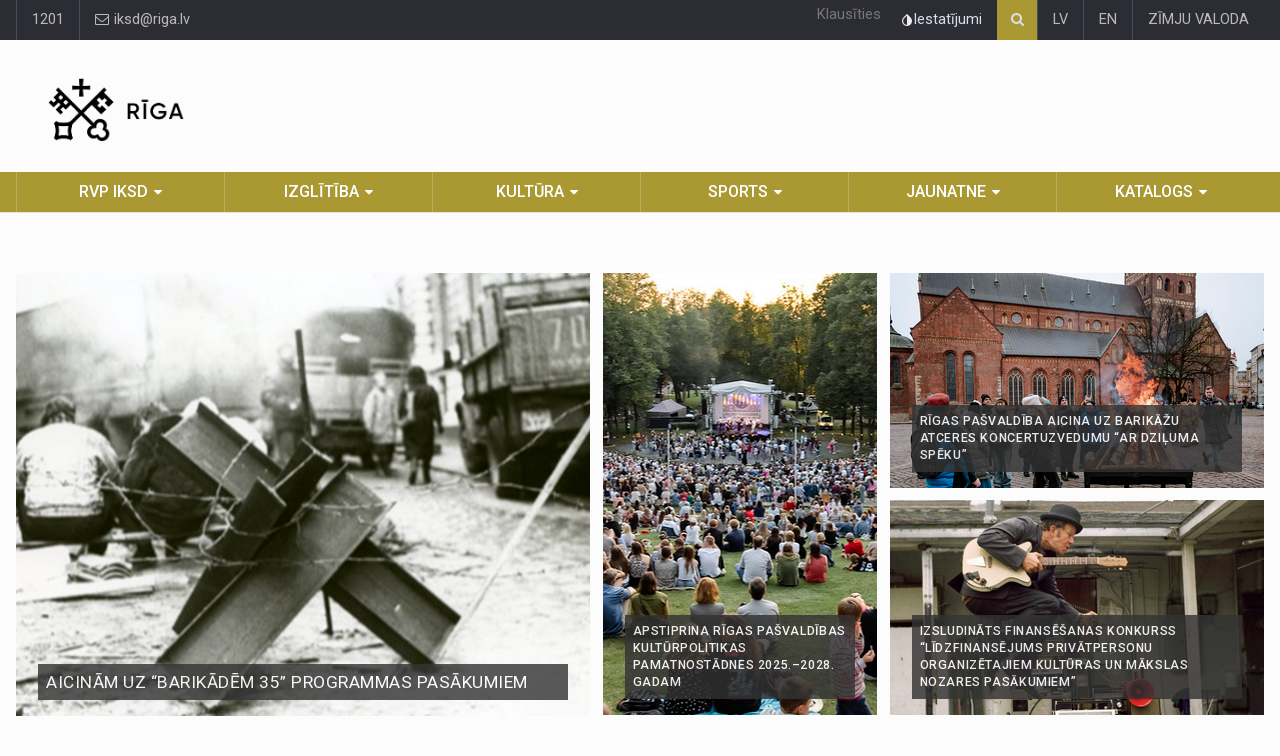

--- FILE ---
content_type: text/html; charset=UTF-8
request_url: https://kultura.riga.lv/lv/kultura
body_size: 16893
content:
<!DOCTYPE html>
<html lang="lv">

<head>

    <title>
                        Kultūra
            </title>

    <meta charset="utf-8">
    <meta name="author" content="">
    <meta name="description" content="">
    <meta name="keywords" content="">
    <meta name="viewport" content="width=device-width, initial-scale=1">
    <link rel="shortcut icon" href="https://kultura.riga.lv/favicon.png" type="image/x-icon">
    <link  rel="stylesheet" href="//fonts.googleapis.com/css?family=Roboto+Condensed%7CRoboto+Slab:300,400,700%7CRoboto:300,400,500,700&subset=all">
    <link rel="stylesheet" href="https://kultura.riga.lv/assets/css/bootstrap.min.css">
    <link rel="stylesheet" href="/assets/css/main.css">
    <link rel="stylesheet" href="https://kultura.riga.lv/assets/css/style.css">
    <link rel="stylesheet" href="https://kultura.riga.lv/assets/css/accessibility.css">
    <link rel="stylesheet" href="https://kultura.riga.lv/assets/css/colors.css">
    <link rel="stylesheet" href="https://kultura.riga.lv/assets/css/colors-teal.css">
    <link rel="stylesheet" href="https://kultura.riga.lv/assets/css/responsive.css">
    <link rel="stylesheet" href="https://kultura.riga.lv/assets/css/jquery-ui.min.css">
    <link rel="stylesheet" href="https://kultura.riga.lv/assets/css/weather-icons.min.css">
    <link rel="stylesheet" href="https://kultura.riga.lv/assets/css/custom.css?v=1.0">

    <!--[if lt IE 9]>
    <script src="http://html5shiv.googlecode.com/svn/trunk/html5.js"></script>
    <![endif]-->

        <link rel="stylesheet" href="/assets/js/fancybox/dist/jquery.fancybox.min.css" />

    <style>
    #readspeaker_button1 {width:auto!important;}
    #readspeaker_button1.rsexpanded {width:387px!important;}
    </style>

    <link rel="stylesheet" href="https://kultura.riga.lv/css/style.css">
    <link rel="stylesheet" href="https://kultura.riga.lv/css/font-size.css">
    <link rel="stylesheet" href="https://kultura.riga.lv/css/print.css" media="print">

    <style>
        .webrdd {
            display: none;
        }
        @media (min-width: 768px) {
            .webrdd {
                display: block;
            }
            #readspeaker_button1 {
                margin: 5px 5px 0 0;
            }
        }
    </style>

</head>

<body data-color="sand"  >

    <div id="skip">
        <a href="#main-section" class="visually-hidden focusable skip-link jump-to-main-navigation">
            Pāriet uz lapas saturu
        </a>
    </div>


<!-- Kultura Matomo -->
<script>
  var _paq = window._paq = window._paq || [];
  /* tracker methods like "setCustomDimension" should be called before "trackPageView" */
  _paq.push(["setDoNotTrack", true]);
  _paq.push(["disableCookies"]);
  _paq.push(['trackPageView']);
  _paq.push(['enableLinkTracking']);
  (function() {
    var u="//matomo.riga.lv/";
    _paq.push(['setTrackerUrl', u+'matomo.php']);
    _paq.push(['setSiteId', '6']);
    var d=document, g=d.createElement('script'), s=d.getElementsByTagName('script')[0];
    g.async=true; g.src=u+'matomo.js'; s.parentNode.insertBefore(g,s);
  })();
</script>
<!-- End Matomo Code -->


<div id="wrapper">

    <header id="header">

        <div class="top-menu-container">
            <div class="top-menu">
                <div class="container">

                    <ul class="left-top-menu">
                                                <li class="address"><a href="tel:+3711201">1201</a></li>
                        <li class="address"><a href="mailto:iksd@riga.lv"><i class="fa fa-envelope-o"></i> iksd@riga.lv</a></li>
                    </ul>

                    <ul class="right-top-menu pull-right">
                        <li class="webrdd">
                                                        <div id="readspeaker_button1" class="rs_skip rsbtn rs_preserve">
                                <a rel="nofollow" class="rsbtn_play" accesskey="L" title="Klausīties lapu ar ReadSpeaker webReader" href="//app-eu.readspeaker.com/cgi-bin/rsent?customerid=11495&amp;lang=lv_lv&amp;readid=main-section&amp;url=">
                                    <span class="rsbtn_left rsimg rspart"><span class="rsbtn_text"><span>Klausīties</span></span></span>
                                    <span class="rsbtn_right rsimg rsplay rspart"></span>
                                </a>
                            </div>
                            <style>
                                .rsbtn_toolpanel {
                                    width: 281px !important;
                                }
                            </style>
                        </li>
                        <li>
                            <div class="accessibility-container">
                                <div class="accessibility-icon-btn" tabindex="0">
                                    <svg width="12" height="12" viewBox="0 0 12 12" fill="none" xmlns="http://www.w3.org/2000/svg">
                                        <path d="M2.4913 3.51474L6.00741 0L9.52352 3.51474C10.2189 4.20989 10.6925 5.09556 10.8844 6.05975C11.0762 7.02394 10.9778 8.02335 10.6014 8.9316C10.225 9.83985 9.5877 10.6161 8.76998 11.1623C7.95226 11.7085 6.99088 12 6.00741 12C5.02395 12 4.06257 11.7085 3.24485 11.1623C2.42713 10.6161 1.78979 9.83985 1.41343 8.9316C1.03707 8.02335 0.938595 7.02394 1.13046 6.05975C1.32232 5.09556 1.79589 4.20989 2.4913 3.51474ZM3.27254 4.29567C2.73147 4.83647 2.36304 5.52556 2.21385 6.27573C2.06467 7.0259 2.14145 7.80345 2.43447 8.50999C2.72749 9.21653 3.22358 9.82032 3.85998 10.2449C4.49637 10.6696 5.24447 10.896 6.00962 10.8955L6.00741 1.56186L3.27254 4.29567Z" fill="#EAEAEA"/>
                                    </svg>
                                    <span>Iestatījumi</span>
                                </div>
                                <div class="accessibility-content">
                                    <div class="accessibility-content-item">
                                        <div class="accessibility-title">Fonta izmērs</div>
                                        <div class="font-size-list ghfss">
                                            <a href="#" class="font-size-btn" data-size="fs" tabindex="0">100%</a>
                                            <a href="#" class="font-size-btn" data-size="fs-xs" tabindex="0">150%</a>
                                            <a href="#" class="font-size-btn" data-size="fs-lg" tabindex="0">200%</a>
                                        </div>
                                    </div>
                                    <div class="accessibility-content-item">
                                        <div class="accessibility-title">Kontrasts</div>
                                        <div class="contrast-list">
                                            <button class="contrast-btn" id="contrast-1" data-contrast="contrast-1" aria-label="Noklusējuma lapas kontrasts" tabindex="0">
                                                <svg width="18" height="12" viewBox="0 0 18 12" fill="none" xmlns="http://www.w3.org/2000/svg">
                                                    <path d="M9.00004 7.81818C10.0051 7.81818 10.8199 7.00415 10.8199 6C10.8199 4.99584 10.0051 4.18182 9.00004 4.18182C7.99496 4.18182 7.18018 4.99584 7.18018 6C7.18018 7.00415 7.99496 7.81818 9.00004 7.81818Z" stroke="#95989f" stroke-linejoin="round"/>
                                                    <path d="M8.99998 1C5.08288 1 2.15381 4.25755 1.16978 5.51391C0.943407 5.80291 0.943407 6.19709 1.16978 6.48609C2.15381 7.74246 5.08288 11 8.99998 11C12.917 11 15.8461 7.74246 16.8302 6.48609C17.0566 6.19709 17.0566 5.80291 16.8302 5.51391C15.8461 4.25755 12.917 1 8.99998 1Z" stroke="#95989f" stroke-linecap="round" stroke-linejoin="round"/>
                                                </svg>
                                            </button>
                                            <button class="contrast-btn" id="contrast-2" data-contrast="contrast-2" aria-label="Lapas kontrasts ir balts uz melna" tabindex="0">
                                                <svg width="18" height="12" viewBox="0 0 18 12" fill="none" xmlns="http://www.w3.org/2000/svg">
                                                    <path d="M9.00004 7.81818C10.0051 7.81818 10.8199 7.00415 10.8199 6C10.8199 4.99584 10.0051 4.18182 9.00004 4.18182C7.99496 4.18182 7.18018 4.99584 7.18018 6C7.18018 7.00415 7.99496 7.81818 9.00004 7.81818Z" stroke="white" stroke-linejoin="round"/>
                                                    <path d="M8.99998 1C5.08288 1 2.15381 4.25755 1.16978 5.51391C0.943407 5.80291 0.943407 6.19709 1.16978 6.48609C2.15381 7.74246 5.08288 11 8.99998 11C12.917 11 15.8461 7.74246 16.8302 6.48609C17.0566 6.19709 17.0566 5.80291 16.8302 5.51391C15.8461 4.25755 12.917 1 8.99998 1Z" stroke="white" stroke-linecap="round" stroke-linejoin="round"/>
                                                </svg>
                                            </button>
                                            <button class="contrast-btn" id="contrast-3" data-contrast="contrast-3" aria-label="Lapas kontrasts ir melns uz dzeltena" tabindex="0">
                                                <svg width="18" height="12" viewBox="0 0 18 12" fill="none" xmlns="http://www.w3.org/2000/svg">
                                                    <path d="M9.00004 7.81818C10.0051 7.81818 10.8199 7.00415 10.8199 6C10.8199 4.99584 10.0051 4.18182 9.00004 4.18182C7.99496 4.18182 7.18018 4.99584 7.18018 6C7.18018 7.00415 7.99496 7.81818 9.00004 7.81818Z" stroke="#000000" stroke-linejoin="round"/>
                                                    <path d="M8.99998 1C5.08288 1 2.15381 4.25755 1.16978 5.51391C0.943407 5.80291 0.943407 6.19709 1.16978 6.48609C2.15381 7.74246 5.08288 11 8.99998 11C12.917 11 15.8461 7.74246 16.8302 6.48609C17.0566 6.19709 17.0566 5.80291 16.8302 5.51391C15.8461 4.25755 12.917 1 8.99998 1Z" stroke="#000000" stroke-linecap="round" stroke-linejoin="round"/>
                                                </svg>
                                            </button>
                                            <button class="contrast-btn" id="contrast-4" data-contrast="contrast-4" aria-label="Lapas kontrasts ir dzeltens uz melna" tabindex="0">
                                                <svg width="18" height="12" viewBox="0 0 18 12" fill="none" xmlns="http://www.w3.org/2000/svg">
                                                    <path d="M9.00004 7.81818C10.0051 7.81818 10.8199 7.00415 10.8199 6C10.8199 4.99584 10.0051 4.18182 9.00004 4.18182C7.99496 4.18182 7.18018 4.99584 7.18018 6C7.18018 7.00415 7.99496 7.81818 9.00004 7.81818Z" stroke="#f9f150" stroke-linejoin="round"/>
                                                    <path d="M8.99998 1C5.08288 1 2.15381 4.25755 1.16978 5.51391C0.943407 5.80291 0.943407 6.19709 1.16978 6.48609C2.15381 7.74246 5.08288 11 8.99998 11C12.917 11 15.8461 7.74246 16.8302 6.48609C17.0566 6.19709 17.0566 5.80291 16.8302 5.51391C15.8461 4.25755 12.917 1 8.99998 1Z" stroke="#f9f150" stroke-linecap="round" stroke-linejoin="round"/>
                                                </svg>
                                            </button>
                                        </div>
                                    </div>
                                    <div class="accessibility-content-item">
                                        <a href="https://iksd.riga.lv/lv/rd-iksd/iespeju-raksturojums" class="font-size-btn" tabindex="0">Lasīt vairāk</a>
                                    </div>
                                </div>
                            </div>
                        </li>
                        <li>
                            <div class="search-container">

                                <div class="search-icon-btn">
                                    <span style="cursor:pointer" onclick="redirectToSearch()"><i class="fa fa-search"></i></span>
                                </div>

                                <div class="search-input">
                                    <form action="/lv/search" method="get">
                                        <input type="hidden" name="url" value="kultura">
                                        <input id="searchInput" name="s" type="search" class="search-bar" placeholder="Meklēt..." title="Meklēt">
                                    </form>
                                </div>

                            </div>
                        </li>
                                                <li><a href="https://kultura.riga.lv/lv/kultura">LV</a></li>
                        <li><a href="https://kultura.riga.lv/en/kultura">EN</a></li>
                                                                        <li><a href="https://integracija.riga.lv/lv/integracija/informacija-zimju-valoda">ZĪMJU VALODA</a></li>
                                            </ul>

                </div>
            </div>
        </div>

        <div class="container">

            <div class="header-logo">
                <a href="https://kultura.riga.lv/lv">
                    <p><img alt="RĪGAS DOMES IZGLĪTĪBAS, KULTŪRAS UN SPORTA DEPARTAMENTS" src="https://iksd.riga.lv/assets/Riga—LV—Logo-black.png" /></p>

                </a>
            </div>
            <div class="header-add-place">
                <div class="desktop-add">
                            </div>
            </div>
			<nav id="mobile-nav" class="navbar navbar-default">

                <div class="navbar-header">

                    <button id="sidenav-toggle" class="navbar-toggle" type="button" data-toggle="collapse" style="font-size:0px">
                        Izvēlne
                        <span class="icon-bar"></span>
                        <span class="icon-bar"></span>
                        <span class="icon-bar"></span>
                    </button>

                    <div class="sidenav-header-logo">
                        <a href="https://kultura.riga.lv/lv">
                            <img class="rs_skip" src="https://kultura.riga.lv/assets/Riga—LV—Logo-black.png" alt="RĪGAS DOMES IZGLĪTĪBAS, KULTŪRAS UN SPORTA DEPARTAMENTS">
                        </a>
                    </div>

                </div>

                <div class="sidenav" data-sidenav data-sidenav-toggle="#sidenav-toggle">

                    <button class="navbar-toggle active" type="button" data-toggle="collapse" style="font-size:0px">
                        Izvēlne
                        <span class="icon-bar"></span>
                        <span class="icon-bar"></span>
                        <span class="icon-bar"></span>
                    </button>

                    <div class="sidenav-brand">
                        <div class="sidenav-header-logo">
                            <a href="index.html">
                                <img class="rs_skip" src="https://kultura.riga.lv/assets/Riga—LV—Logo-black.png" alt="RĪGAS DOMES IZGLĪTĪBAS, KULTŪRAS UN SPORTA DEPARTAMENTS">
                            </a>
                        </div>
                    </div>

                    <ul class="sidenav-menu">
					<li>
		<a href="https://kultura.riga.lv/lv/rd-iksd" class="">RVP IKSD</a>
				<div class="icon-sub-menu" data-sidenav-dropdown-toggle>
			<span class="sidenav-dropdown-icon show" data-sidenav-dropdown-icon></span>
			<span class="sidenav-dropdown-icon up-icon" data-sidenav-dropdown-icon></span>
		</div>
		<ul class="sidenav-dropdown" data-sidenav-dropdown>
												<li>
				<a href="https://kultura.riga.lv/lv/rd-iksd/kalendars-iframe123">Kalendārs iFrame</a>
							</li>
															<li>
				<a href="https://kultura.riga.lv/lv/rd-iksd/par-departamentu">Par departamentu</a>
							</li>
															<li>
				<a href="https://kultura.riga.lv/lv/rd-iksd/jaunumi">Jaunumi</a>
							</li>
															<li>
				<a href="https://kultura.riga.lv/lv/rd-iksd/kontakti">Kontakti</a>
								<div class="icon-sub-menu" data-sidenav-dropdown-toggle>
					<span class="sidenav-dropdown-icon show" data-sidenav-dropdown-icon></span>
					<span class="sidenav-dropdown-icon up-icon" data-sidenav-dropdown-icon></span>
				</div>
				<ul class="sidenav-dropdown sidenav-dropdown-2" data-sidenav-dropdown>
															<li><a href="https://kultura.riga.lv/lv/rd-iksd/Personas-datu-apstrade">Datu apstrāde</a></li>
																				<li><a href="https://kultura.riga.lv/lv/rd-iksd/kontakti/informacija-trauksmes-celajiem">Informācija trauksmes cēlējiem</a></li>
																				<li><a href="https://kultura.riga.lv/lv/rd-iksd/kontakti/korupcijas-noversana">Korupcijas novēršana</a></li>
																				<li><a href="https://kultura.riga.lv/lv/rd-iksd/Sikdatnu-politika">Sīkdatņu politika</a></li>
																				<li><a href="https://latvija.gov.lv/KDV/Write/NewMessage?address=_DEFAULT@90000013606">E-adrese</a></li>
														</ul>
							</li>
															<li>
				<a href="https://kultura.riga.lv/lv/rd-iksd/normativie-akti">Normatīvie akti</a>
							</li>
															<li>
				<a href="https://kultura.riga.lv/lv/rd-iksd/vakances">RVP IKSD vakances</a>
							</li>
															<li>
				<a href="https://kultura.riga.lv/lv/rd-iksd/pakalpojumi">Pakalpojumi</a>
							</li>
															<li>
				<a href="https://kultura.riga.lv/lv/rd-iksd/finansesanas-konkursi">Finansēšanas konkursi</a>
							</li>
															<li>
				<a href="https://kultura.riga.lv/lv/rd-iksd/projekti">Projekti</a>
							</li>
															<li>
				<a href="https://kultura.riga.lv/lv/rd-iksd/iepirkumi">Iepirkumi </a>
								<div class="icon-sub-menu" data-sidenav-dropdown-toggle>
					<span class="sidenav-dropdown-icon show" data-sidenav-dropdown-icon></span>
					<span class="sidenav-dropdown-icon up-icon" data-sidenav-dropdown-icon></span>
				</div>
				<ul class="sidenav-dropdown sidenav-dropdown-2" data-sidenav-dropdown>
															<li><a href="http://old.iksd.riga.lv/public/31388.html">Iepirkumi līdz 04.06.2018</a></li>
																				<li><a href="https://kultura.riga.lv/lv/rd-iksd/iepirkumi/departamenta-iepirkumi">Departamenta iepirkumi</a></li>
																				<li><a href="https://kultura.riga.lv/lv/rd-iksd/iepirkumi/iestazu-iepirkumi">Iestāžu iepirkumi</a></li>
																				<li><a href="https://www.riga.lv/lv/noslegtie-ligumi">Līgumi</a></li>
														</ul>
							</li>
															<li>
				<a href="https://kultura.riga.lv/lv/rd-iksd/galerija">Galerija</a>
							</li>
															<li>
				<a href="https://apkaimes.lv/integracija/informacija-zimju-valoda/">Informācija zīmju valodā</a>
								<div class="icon-sub-menu" data-sidenav-dropdown-toggle>
					<span class="sidenav-dropdown-icon show" data-sidenav-dropdown-icon></span>
					<span class="sidenav-dropdown-icon up-icon" data-sidenav-dropdown-icon></span>
				</div>
				<ul class="sidenav-dropdown sidenav-dropdown-2" data-sidenav-dropdown>
															<li><a href="https://kultura.riga.lv/lv/rd-iksd/informacija-zimju-valoda/rigas-dome">Rīgas dome</a></li>
																				<li><a href="https://kultura.riga.lv/lv/rd-iksd/informacija-zimju-valoda/klientu-apkalposanas-centrs">Klientu apkalpošanas centrs</a></li>
																				<li><a href="https://kultura.riga.lv/lv/rd-iksd/informacija-zimju-valoda/izglitibas-kulturas-un-sporta-departaments">Izglītības, kultūras un sporta departaments</a></li>
																				<li><a href="https://kultura.riga.lv/lv/rd-iksd/informacija-zimju-valoda/pirmsskolas">Pirmsskolas</a></li>
																				<li><a href="https://kultura.riga.lv/lv/rd-iksd/informacija-zimju-valoda/skolas">Skolas</a></li>
																				<li><a href="https://kultura.riga.lv/lv/rd-iksd/informacija-zimju-valoda/interesu-izglitiba">Interešu izglītība</a></li>
																				<li><a href="https://kultura.riga.lv/lv/rd-iksd/informacija-zimju-valoda/jauniesu-brivais-laiks">Jauniešu brīvais laiks</a></li>
																				<li><a href="https://kultura.riga.lv/lv/rd-iksd/informacija-zimju-valoda/kultura">Kultūra</a></li>
																				<li><a href="https://kultura.riga.lv/lv/rd-iksd/informacija-zimju-valoda/sports">Sports</a></li>
																				<li><a href="https://kultura.riga.lv/lv/rd-iksd/informacija-zimju-valoda/labklajibas-departaments">Labklājības departaments</a></li>
																				<li><a href="https://kultura.riga.lv/lv/rd-iksd/informacija-zimju-valoda/rigas-socialais-dienests">Rīgas sociālais dienests</a></li>
																				<li><a href="https://kultura.riga.lv/lv/rd-iksd/informacija-zimju-valoda/rigas-barintiesa">Rīgas Bāriņtiesa</a></li>
																				<li><a href="https://kultura.riga.lv/lv/rd-iksd/informacija-zimju-valoda/sociala-palidziba-pabalsti">Sociālā palīdzība (pabalsti)</a></li>
																				<li><a href="https://kultura.riga.lv/lv/rd-iksd/informacija-zimju-valoda/socialie-pakalpojumi-gimenem-ar-berniem">Sociālie pakalpojumi ģimenēm ar bērniem </a></li>
																				<li><a href="https://kultura.riga.lv/lv/rd-iksd/informacija-zimju-valoda/socialie-pakalpojumi-senioriem">Sociālie pakalpojumi senioriem</a></li>
																				<li><a href="https://kultura.riga.lv/lv/rd-iksd/informacija-zimju-valoda/socialie-pakalpojumi-personam-ar-invaliditati-un-gariga-rakstura-traucejumiem">Sociālie pakalpojumi personām ar invaliditāti un garīga rakstura traucējumiem</a></li>
																				<li><a href="https://kultura.riga.lv/lv/rd-iksd/informacija-zimju-valoda/veselibu-veicinosas-aktivitates">Veselību veicinošās aktivitātes</a></li>
																				<li><a href="https://kultura.riga.lv/lv/rd-iksd/informacija-zimju-valoda/atbalsts-krizes-situacijas">Atbalsts krīzes situācijās</a></li>
																				<li><a href="https://kultura.riga.lv/lv/rd-iksd/informacija-zimju-valoda/rigas-pasvaldibas-policija">Rīgas pašvaldības policija</a></li>
																				<li><a href="https://kultura.riga.lv/lv/rd-iksd/informacija-zimju-valoda/rigas-centrala-biblioteka">Rīgas Centrālā bibliotēka </a></li>
																				<li><a href="https://kultura.riga.lv/lv/rd-iksd/informacija-zimju-valoda/rigas-pilsetas-dzimtsarakstu-nodalas">Rīgas pilsētas dzimtsarakstu nodaļas</a></li>
																				<li><a href="https://kultura.riga.lv/lv/rd-iksd/informacija-zimju-valoda/uznemums-rigas-satiksme">Uzņēmums "Rīgas satiksme" </a></li>
																				<li><a href="https://kultura.riga.lv/lv/rd-iksd/informacija-zimju-valoda/isfilma-iepazisim-rigas-apkaimes-zimju-valoda">Īsfilma “Iepazīsim Rīgas apkaimes!” zīmju valodā</a></li>
														</ul>
							</li>
															<li>
				<a href="https://kultura.riga.lv/lv/rd-iksd/iestajparbaudijumu-rezultati-7-klasei-2025">Iestājpārbaudījuma MATEMĀTIKĀ uz 7. klasi rezultāti (2025)</a>
							</li>
															<li>
				<a href="https://kultura.riga.lv/lv/rd-iksd/iestajparbaudijumu-rezultati-10-klasei">Iestājpārbaudījuma MATEMĀTIKĀ rezultāti uz 10. klasi</a>
							</li>
							
		</ul>
			</li>
				<li>
		<a href="https://kultura.riga.lv/lv/izglitiba" class="">Izglītība</a>
				<div class="icon-sub-menu" data-sidenav-dropdown-toggle>
			<span class="sidenav-dropdown-icon show" data-sidenav-dropdown-icon></span>
			<span class="sidenav-dropdown-icon up-icon" data-sidenav-dropdown-icon></span>
		</div>
		<ul class="sidenav-dropdown" data-sidenav-dropdown>
												<li>
				<a href="https://kultura.riga.lv/lv/izglitiba/skolas">Skolas</a>
							</li>
															<li>
				<a href="https://kultura.riga.lv/lv/izglitiba/pirmsskolas">Pirmsskolas</a>
								<div class="icon-sub-menu" data-sidenav-dropdown-toggle>
					<span class="sidenav-dropdown-icon show" data-sidenav-dropdown-icon></span>
					<span class="sidenav-dropdown-icon up-icon" data-sidenav-dropdown-icon></span>
				</div>
				<ul class="sidenav-dropdown sidenav-dropdown-2" data-sidenav-dropdown>
															<li><a href="https://kultura.riga.lv/lv/izglitiba/pirmsskolas/auklu-pakalpojums">Aukļu pakalpojums</a></li>
																				<li><a href="https://kultura.riga.lv/lv/izglitiba/pirmsskolas/sludinajums-par-vietu-mainu">Sludinājumi par vietu maiņu</a></li>
																				<li><a href="https://kultura.riga.lv/lv/izglitiba/pirmsskolas/sludinajuma-iesniegsana-par-skolas-vietas-mainu">Sludinājuma iesniegšana par pirmsskolas vietas maiņu</a></li>
																				<li><a href="https://kultura.riga.lv/lv/izglitiba/pirmsskolas/noteikumi">Noteikumi</a></li>
														</ul>
							</li>
															<li>
				<a href="https://kultura.riga.lv/lv/izglitiba/brivais-laiks">Brīvais laiks</a>
								<div class="icon-sub-menu" data-sidenav-dropdown-toggle>
					<span class="sidenav-dropdown-icon show" data-sidenav-dropdown-icon></span>
					<span class="sidenav-dropdown-icon up-icon" data-sidenav-dropdown-icon></span>
				</div>
				<ul class="sidenav-dropdown sidenav-dropdown-2" data-sidenav-dropdown>
															<li><a href="https://kultura.riga.lv/lv/izglitiba/brivais-laiks/interesu-izglitiba">Interešu izglītība</a></li>
														</ul>
							</li>
															<li>
				<a href="https://kultura.riga.lv/lv/izglitiba/pedagogiem">Pedagogiem</a>
								<div class="icon-sub-menu" data-sidenav-dropdown-toggle>
					<span class="sidenav-dropdown-icon show" data-sidenav-dropdown-icon></span>
					<span class="sidenav-dropdown-icon up-icon" data-sidenav-dropdown-icon></span>
				</div>
				<ul class="sidenav-dropdown sidenav-dropdown-2" data-sidenav-dropdown>
															<li><a href="https://kultura.riga.lv/lv/izglitiba/pedagogiem/profesionala-pilnveide">Profesionālā pilnveide</a></li>
														</ul>
							</li>
															<li>
				<a href="https://kultura.riga.lv/lv/izglitiba/pedagogiski-mediciniska-komisija">Pedagoģiski medicīniskā komisija</a>
							</li>
															<li>
				<a href="http://izglitiba.riga.lv/lv/izglitiba/vakances/skolu-vakances">Vakances</a>
								<div class="icon-sub-menu" data-sidenav-dropdown-toggle>
					<span class="sidenav-dropdown-icon show" data-sidenav-dropdown-icon></span>
					<span class="sidenav-dropdown-icon up-icon" data-sidenav-dropdown-icon></span>
				</div>
				<ul class="sidenav-dropdown sidenav-dropdown-2" data-sidenav-dropdown>
															<li><a href="https://kultura.riga.lv/lv/izglitiba/vakances/vakances-sludinajuma-iesniegsana">Vakances sludinājuma iesniegšana</a></li>
																				<li><a href="https://kultura.riga.lv/lv/izglitiba/vakances/skolu-vakances">Vakanču saraksts</a></li>
														</ul>
							</li>
															<li>
				<a href="https://kultura.riga.lv/lv/izglitiba/licences">Licences un atļaujas</a>
							</li>
															<li>
				<a href="https://kultura.riga.lv/lv/izglitiba/arpuskartas-uznemsanas-komisija">Ārpuskārtas uzņemšanas komisija</a>
							</li>
															<li>
				<a href="https://kultura.riga.lv/lv/izglitiba/finansesanas-konkursi">Finansēšanas konkursi</a>
							</li>
															<li>
				<a href="https://kultura.riga.lv/lv/izglitiba/galerija">Galerija</a>
								<div class="icon-sub-menu" data-sidenav-dropdown-toggle>
					<span class="sidenav-dropdown-icon show" data-sidenav-dropdown-icon></span>
					<span class="sidenav-dropdown-icon up-icon" data-sidenav-dropdown-icon></span>
				</div>
				<ul class="sidenav-dropdown sidenav-dropdown-2" data-sidenav-dropdown>
															<li><a href="https://kultura.riga.lv/lv/izglitiba/galerija/foto-galerija">Foto galerija</a></li>
																				<li><a href="https://kultura.riga.lv/lv/izglitiba/galerija/video-galerija">Video galerija</a></li>
														</ul>
							</li>
															<li>
				<a href="https://kultura.riga.lv/lv/izglitiba/informacija-zimju-valoda">Informācija zīmju valodā</a>
								<div class="icon-sub-menu" data-sidenav-dropdown-toggle>
					<span class="sidenav-dropdown-icon show" data-sidenav-dropdown-icon></span>
					<span class="sidenav-dropdown-icon up-icon" data-sidenav-dropdown-icon></span>
				</div>
				<ul class="sidenav-dropdown sidenav-dropdown-2" data-sidenav-dropdown>
															<li><a href="https://kultura.riga.lv/lv/izglitiba/informacija-zimju-valoda/pirmsskolas">Pirmsskolas</a></li>
																				<li><a href="https://kultura.riga.lv/lv/izglitiba/informacija-zimju-valoda/skolas">Skolas</a></li>
																				<li><a href="https://kultura.riga.lv/lv/izglitiba/informacija-zimju-valoda/interesu-izglitiba">Interešu izglītība</a></li>
																				<li><a href="https://kultura.riga.lv/lv/izglitiba/informacija-zimju-valoda/jauniesu-brivais-laiks">Jauniešu brīvais laiks</a></li>
																				<li><a href="https://kultura.riga.lv/lv/izglitiba/informacija-zimju-valoda/informacija-par-citam-jomam">Informācija par citām jomām</a></li>
														</ul>
							</li>
							
		</ul>
			</li>
				<li>
		<a href="https://kultura.riga.lv/lv/kultura" class="">Kultūra</a>
				<div class="icon-sub-menu" data-sidenav-dropdown-toggle>
			<span class="sidenav-dropdown-icon show" data-sidenav-dropdown-icon></span>
			<span class="sidenav-dropdown-icon up-icon" data-sidenav-dropdown-icon></span>
		</div>
		<ul class="sidenav-dropdown" data-sidenav-dropdown>
												<li>
				<a href="https://kultura.riga.lv/lv/kultura/jaunumi">Jaunumi</a>
							</li>
															<li>
				<a href="https://kultura.riga.lv/lv/kultura/amatiermaksla">Amatiermāksla</a>
								<div class="icon-sub-menu" data-sidenav-dropdown-toggle>
					<span class="sidenav-dropdown-icon show" data-sidenav-dropdown-icon></span>
					<span class="sidenav-dropdown-icon up-icon" data-sidenav-dropdown-icon></span>
				</div>
				<ul class="sidenav-dropdown sidenav-dropdown-2" data-sidenav-dropdown>
															<li><a href="https://kultura.riga.lv/lv/kultura/amatiermaksla/nolikumirezultati">Nolikumi/rezultāti</a></li>
																				<li><a href="https://kultura.riga.lv/lv/kultura/amatiermaksla/nolikumi-rezultati">Nolikumi, rezultāti</a></li>
														</ul>
							</li>
															<li>
				<a href="https://kultura.riga.lv/lv/kultura/festivali-riga-2021">2026. gada lielākie kultūras pasākumi Rīgā </a>
							</li>
															<li>
				<a href="https://kultura.riga.lv/lv/kultura/galerija">Galerija</a>
								<div class="icon-sub-menu" data-sidenav-dropdown-toggle>
					<span class="sidenav-dropdown-icon show" data-sidenav-dropdown-icon></span>
					<span class="sidenav-dropdown-icon up-icon" data-sidenav-dropdown-icon></span>
				</div>
				<ul class="sidenav-dropdown sidenav-dropdown-2" data-sidenav-dropdown>
															<li><a href="https://kultura.riga.lv/lv/kultura/galerija/foto-galerija">Foto galerija</a></li>
																				<li><a href="https://kultura.riga.lv/lv/kultura/galerija/video-galerija">Video galerija</a></li>
														</ul>
							</li>
															<li>
				<a href="https://kultura.riga.lv/lv/kultura/finansesanas-konkursi">Finansēšanas konkursi</a>
							</li>
															<li>
				<a href="https://kultura.riga.lv/lv/kultura/informacija-zimju-valoda">Informācija zīmju valodā</a>
								<div class="icon-sub-menu" data-sidenav-dropdown-toggle>
					<span class="sidenav-dropdown-icon show" data-sidenav-dropdown-icon></span>
					<span class="sidenav-dropdown-icon up-icon" data-sidenav-dropdown-icon></span>
				</div>
				<ul class="sidenav-dropdown sidenav-dropdown-2" data-sidenav-dropdown>
															<li><a href="https://kultura.riga.lv/lv/kultura/informacija-zimju-valoda/kultura">Kultūra</a></li>
																				<li><a href="https://apkaimes.lv/integracija/informacija-zimju-valoda/">Informācija par citām jomām</a></li>
														</ul>
							</li>
							
		</ul>
			</li>
				<li>
		<a href="https://kultura.riga.lv/lv/sports" class="">Sports</a>
				<div class="icon-sub-menu" data-sidenav-dropdown-toggle>
			<span class="sidenav-dropdown-icon show" data-sidenav-dropdown-icon></span>
			<span class="sidenav-dropdown-icon up-icon" data-sidenav-dropdown-icon></span>
		</div>
		<ul class="sidenav-dropdown" data-sidenav-dropdown>
												<li>
				<a href="https://kultura.riga.lv/lv/sports/jaunumi">Jaunumi</a>
							</li>
															<li>
				<a href="https://kultura.riga.lv/lv/sports/finansesanas-konkursi">Finansēšanas konkursi</a>
							</li>
															<li>
				<a href="https://kultura.riga.lv/lv/sports/galerija">Galerija</a>
								<div class="icon-sub-menu" data-sidenav-dropdown-toggle>
					<span class="sidenav-dropdown-icon show" data-sidenav-dropdown-icon></span>
					<span class="sidenav-dropdown-icon up-icon" data-sidenav-dropdown-icon></span>
				</div>
				<ul class="sidenav-dropdown sidenav-dropdown-2" data-sidenav-dropdown>
															<li><a href="https://kultura.riga.lv/lv/sports/galerija/foto-galerija">Foto galerija</a></li>
																				<li><a href="https://kultura.riga.lv/lv/sports/galerija/video-galerija">Video galerija</a></li>
														</ul>
							</li>
															<li>
				<a href="https://kultura.riga.lv/lv/sports/informacija-zimju-valoda">Informācija zīmju valodā</a>
								<div class="icon-sub-menu" data-sidenav-dropdown-toggle>
					<span class="sidenav-dropdown-icon show" data-sidenav-dropdown-icon></span>
					<span class="sidenav-dropdown-icon up-icon" data-sidenav-dropdown-icon></span>
				</div>
				<ul class="sidenav-dropdown sidenav-dropdown-2" data-sidenav-dropdown>
															<li><a href="https://kultura.riga.lv/lv/sports/informacija-zimju-valoda/sports">Sports</a></li>
																				<li><a href="https://kultura.riga.lv/lv/sports/informacija-zimju-valoda/informaciju-par-citam-jomam-skatit-seit">Informācija par citām jomām </a></li>
														</ul>
							</li>
															<li>
				<a href="https://kultura.riga.lv/lv/sports/skolu-sports">Skolu sports</a>
							</li>
															<li>
				<a href="https://kultura.riga.lv/lv/sports/atbalsts-rigas-sportistiem">Atbalsts Rīgas sportistiem</a>
							</li>
							
		</ul>
			</li>
				<li>
		<a href="https://kultura.riga.lv/lv/jaunatne" class="">Jaunatne</a>
				<div class="icon-sub-menu" data-sidenav-dropdown-toggle>
			<span class="sidenav-dropdown-icon show" data-sidenav-dropdown-icon></span>
			<span class="sidenav-dropdown-icon up-icon" data-sidenav-dropdown-icon></span>
		</div>
		<ul class="sidenav-dropdown" data-sidenav-dropdown>
												<li>
				<a href="https://kultura.riga.lv/lv/jaunatne/jaunumi">Jaunumi</a>
							</li>
															<li>
				<a href="https://kultura.riga.lv/lv/jaunatne/briva-laika-iespejas">Brīvā laika iespējas</a>
							</li>
															<li>
				<a href="https://kultura.riga.lv/lv/jaunatne/finansesanas-konkursi">Finansēšanas konkursi</a>
							</li>
															<li>
				<a href="https://kultura.riga.lv/lv/jaunatne/brivais-laiks">Nometnes</a>
							</li>
															<li>
				<a href="https://kultura.riga.lv/lv/jaunatne/galerija">Galerija</a>
								<div class="icon-sub-menu" data-sidenav-dropdown-toggle>
					<span class="sidenav-dropdown-icon show" data-sidenav-dropdown-icon></span>
					<span class="sidenav-dropdown-icon up-icon" data-sidenav-dropdown-icon></span>
				</div>
				<ul class="sidenav-dropdown sidenav-dropdown-2" data-sidenav-dropdown>
															<li><a href="https://kultura.riga.lv/lv/jaunatne/foto-galerija">Foto galerija</a></li>
																				<li><a href="https://kultura.riga.lv/lv/jaunatne/galerija/video-galerija">Video galerija</a></li>
														</ul>
							</li>
							
		</ul>
			</li>
				<li>
		<a href="https://katalogs-iksd.riga.lv/lv/sakums" class="">Katalogs</a>
			</li>
		</ul>
                </div>
            </nav>


        </div>

        <div class="navbar" id="fixed-navbar">

            <div id="fixed-navbar-toggle" class="main-menu nav navbar-collapse collapse">
                <div class="container">
                    <ul class="nav navbar-nav">
									<li class="dropdown mega-dropdown" style="width:16.666666666667%">
				<a href="https://kultura.riga.lv/lv/rd-iksd" class="dropdown-toggle">RVP IKSD</a>
									<ul class="dropdown-menu mega-dropdown-menu">

													<li class="col-sm-3">
								<ul>
																			<li>
											<a href="https://kultura.riga.lv/lv/rd-iksd/kalendars-iframe123">
												Kalendārs iFrame
											</a>

                                            

																					</li>

										                                    																	</ul>
							</li>
													<li class="col-sm-3">
								<ul>
																			<li>
											<a href="https://kultura.riga.lv/lv/rd-iksd/par-departamentu">
												Par departamentu
											</a>

                                            

																					</li>

										                                    																	</ul>
							</li>
													<li class="col-sm-3">
								<ul>
																			<li>
											<a href="https://kultura.riga.lv/lv/rd-iksd/jaunumi">
												Jaunumi
											</a>

                                            

																					</li>

										                                    																	</ul>
							</li>
													<li class="col-sm-3">
								<ul>
																			<li>
											<a href="https://kultura.riga.lv/lv/rd-iksd/kontakti">
												Kontakti
											</a>

                                            

																							<ul>
																																										<li><a href="https://kultura.riga.lv/lv/rd-iksd/Personas-datu-apstrade">Datu apstrāde</a></li>
																																																								<li><a href="https://kultura.riga.lv/lv/rd-iksd/kontakti/informacija-trauksmes-celajiem">Informācija trauksmes cēlējiem</a></li>
																																																								<li><a href="https://kultura.riga.lv/lv/rd-iksd/kontakti/korupcijas-noversana">Korupcijas novēršana</a></li>
																																																								<li><a href="https://kultura.riga.lv/lv/rd-iksd/Sikdatnu-politika">Sīkdatņu politika</a></li>
																																																								<li><a href="https://latvija.gov.lv/KDV/Write/NewMessage?address=_DEFAULT@90000013606">E-adrese</a></li>
																																							</ul>
																					</li>

										                                    																	</ul>
							</li>
													<li class="col-sm-3">
								<ul>
																			<li>
											<a href="https://kultura.riga.lv/lv/rd-iksd/normativie-akti">
												Normatīvie akti
											</a>

                                            

																					</li>

										                                    																	</ul>
							</li>
													<li class="col-sm-3">
								<ul>
																			<li>
											<a href="https://kultura.riga.lv/lv/rd-iksd/vakances">
												RVP IKSD vakances
											</a>

                                            

																					</li>

										                                    																	</ul>
							</li>
													<li class="col-sm-3">
								<ul>
																			<li>
											<a href="https://kultura.riga.lv/lv/rd-iksd/pakalpojumi">
												Pakalpojumi
											</a>

                                            

																					</li>

										                                    																	</ul>
							</li>
													<li class="col-sm-3">
								<ul>
																			<li>
											<a href="https://kultura.riga.lv/lv/rd-iksd/finansesanas-konkursi">
												Finansēšanas konkursi
											</a>

                                            

																					</li>

										                                    																	</ul>
							</li>
													<li class="col-sm-3">
								<ul>
																			<li>
											<a href="https://kultura.riga.lv/lv/rd-iksd/projekti">
												Projekti
											</a>

                                            

																					</li>

										                                    																	</ul>
							</li>
													<li class="col-sm-3">
								<ul>
																			<li>
											<a href="https://kultura.riga.lv/lv/rd-iksd/iepirkumi">
												Iepirkumi 
											</a>

                                            

																							<ul>
																																										<li><a href="http://old.iksd.riga.lv/public/31388.html">Iepirkumi līdz 04.06.2018</a></li>
																																																								<li><a href="https://kultura.riga.lv/lv/rd-iksd/iepirkumi/departamenta-iepirkumi">Departamenta iepirkumi</a></li>
																																																								<li><a href="https://kultura.riga.lv/lv/rd-iksd/iepirkumi/iestazu-iepirkumi">Iestāžu iepirkumi</a></li>
																																																								<li><a href="https://www.riga.lv/lv/noslegtie-ligumi">Līgumi</a></li>
																																							</ul>
																					</li>

										                                    																	</ul>
							</li>
													<li class="col-sm-3">
								<ul>
																			<li>
											<a href="https://kultura.riga.lv/lv/rd-iksd/galerija">
												Galerija
											</a>

                                            

																					</li>

										                                    																	</ul>
							</li>
													<li class="col-sm-3">
								<ul>
																			<li>
											<a href="https://apkaimes.lv/integracija/informacija-zimju-valoda/">
												Informācija zīmju valodā
											</a>

                                            

																					</li>

										                                    																	</ul>
							</li>
													<li class="col-sm-3">
								<ul>
																			<li>
											<a href="https://kultura.riga.lv/lv/rd-iksd/iestajparbaudijumu-rezultati-7-klasei-2025">
												Iestājpārbaudījuma MATEMĀTIKĀ uz 7. klasi rezultāti (2025)
											</a>

                                            

																					</li>

										                                    																	</ul>
							</li>
													<li class="col-sm-3">
								<ul>
																			<li>
											<a href="https://kultura.riga.lv/lv/rd-iksd/iestajparbaudijumu-rezultati-10-klasei">
												Iestājpārbaudījuma MATEMĀTIKĀ rezultāti uz 10. klasi
											</a>

                                            

																					</li>

										                                    																	</ul>
							</li>
						
					</ul>
							</li>
								<li class="dropdown mega-dropdown" style="width:16.666666666667%">
				<a href="https://kultura.riga.lv/lv/izglitiba" class="dropdown-toggle">Izglītība</a>
									<ul class="dropdown-menu mega-dropdown-menu">

													<li class="col-sm-3">
								<ul>
																			<li>
											<a href="https://kultura.riga.lv/lv/izglitiba/skolas">
												Skolas
											</a>

                                            

																					</li>

										                                    																	</ul>
							</li>
													<li class="col-sm-3">
								<ul>
																			<li>
											<a href="https://kultura.riga.lv/lv/izglitiba/pirmsskolas">
												Pirmsskolas
											</a>

                                            

																							<ul>
																																										<li><a href="https://kultura.riga.lv/lv/izglitiba/pirmsskolas/auklu-pakalpojums">Aukļu pakalpojums</a></li>
																																																								<li><a href="https://kultura.riga.lv/lv/izglitiba/pirmsskolas/sludinajums-par-vietu-mainu">Sludinājumi par vietu maiņu</a></li>
																																																								<li><a href="https://kultura.riga.lv/lv/izglitiba/pirmsskolas/sludinajuma-iesniegsana-par-skolas-vietas-mainu">Sludinājuma iesniegšana par pirmsskolas vietas maiņu</a></li>
																																							</ul>
																					</li>

										                                    																	</ul>
							</li>
													<li class="col-sm-3">
								<ul>
																			<li>
											<a href="https://kultura.riga.lv/lv/izglitiba/brivais-laiks">
												Brīvais laiks
											</a>

                                            

																							<ul>
																																										<li><a href="https://kultura.riga.lv/lv/izglitiba/brivais-laiks/interesu-izglitiba">Interešu izglītība</a></li>
																																							</ul>
																					</li>

										                                    																	</ul>
							</li>
													<li class="col-sm-3">
								<ul>
																			<li>
											<a href="https://kultura.riga.lv/lv/izglitiba/pedagogiem">
												Pedagogiem
											</a>

                                            

																							<ul>
																																										<li><a href="https://kultura.riga.lv/lv/izglitiba/pedagogiem/profesionala-pilnveide">Profesionālā pilnveide</a></li>
																																							</ul>
																					</li>

										                                    																	</ul>
							</li>
													<li class="col-sm-3">
								<ul>
																			<li>
											<a href="https://kultura.riga.lv/lv/izglitiba/pedagogiski-mediciniska-komisija">
												Pedagoģiski medicīniskā komisija
											</a>

                                            

																					</li>

										                                    																	</ul>
							</li>
													<li class="col-sm-3">
								<ul>
																			<li>
											<a href="http://izglitiba.riga.lv/lv/izglitiba/vakances/skolu-vakances">
												Vakances
											</a>

                                            

																							<ul>
																																										<li><a href="https://kultura.riga.lv/lv/izglitiba/vakances/vakances-sludinajuma-iesniegsana">Vakances sludinājuma iesniegšana</a></li>
																																																								<li><a href="https://kultura.riga.lv/lv/izglitiba/vakances/skolu-vakances">Vakanču saraksts</a></li>
																																							</ul>
																					</li>

										                                    																	</ul>
							</li>
													<li class="col-sm-3">
								<ul>
																			<li>
											<a href="https://kultura.riga.lv/lv/izglitiba/licences">
												Licences un atļaujas
											</a>

                                            

																					</li>

										                                    																	</ul>
							</li>
													<li class="col-sm-3">
								<ul>
																			<li>
											<a href="https://kultura.riga.lv/lv/izglitiba/arpuskartas-uznemsanas-komisija">
												Ārpuskārtas uzņemšanas komisija
											</a>

                                            

																					</li>

										                                    																	</ul>
							</li>
													<li class="col-sm-3">
								<ul>
																			<li>
											<a href="https://kultura.riga.lv/lv/izglitiba/finansesanas-konkursi">
												Finansēšanas konkursi
											</a>

                                            

																					</li>

										                                    																	</ul>
							</li>
													<li class="col-sm-3">
								<ul>
																			<li>
											<a href="https://kultura.riga.lv/lv/izglitiba/galerija">
												Galerija
											</a>

                                            

																							<ul>
																																										<li><a href="https://kultura.riga.lv/lv/izglitiba/galerija/foto-galerija">Foto galerija</a></li>
																																																								<li><a href="https://kultura.riga.lv/lv/izglitiba/galerija/video-galerija">Video galerija</a></li>
																																							</ul>
																					</li>

										                                    																	</ul>
							</li>
													<li class="col-sm-3">
								<ul>
																			<li>
											<a href="https://kultura.riga.lv/lv/izglitiba/informacija-zimju-valoda">
												Informācija zīmju valodā
											</a>

                                            

																					</li>

										                                    																	</ul>
							</li>
						
					</ul>
							</li>
								<li class="dropdown mega-dropdown" style="width:16.666666666667%">
				<a href="https://kultura.riga.lv/lv/kultura" class="dropdown-toggle">Kultūra</a>
									<ul class="dropdown-menu mega-dropdown-menu">

													<li class="col-sm-3">
								<ul>
																			<li>
											<a href="https://kultura.riga.lv/lv/kultura/jaunumi">
												Jaunumi
											</a>

                                            

																					</li>

										                                    																	</ul>
							</li>
													<li class="col-sm-3">
								<ul>
																			<li>
											<a href="https://kultura.riga.lv/lv/kultura/amatiermaksla">
												Amatiermāksla
											</a>

                                            

																							<ul>
																																										<li><a href="https://kultura.riga.lv/lv/kultura/amatiermaksla/nolikumi-rezultati">Nolikumi, rezultāti</a></li>
																																							</ul>
																					</li>

										                                    																	</ul>
							</li>
													<li class="col-sm-3">
								<ul>
																			<li>
											<a href="https://kultura.riga.lv/lv/kultura/festivali-riga-2021">
												2026. gada lielākie kultūras pasākumi Rīgā 
											</a>

                                            

																					</li>

										                                    																	</ul>
							</li>
													<li class="col-sm-3">
								<ul>
																			<li>
											<a href="https://kultura.riga.lv/lv/kultura/galerija">
												Galerija
											</a>

                                            

																							<ul>
																																										<li><a href="https://kultura.riga.lv/lv/kultura/galerija/foto-galerija">Foto galerija</a></li>
																																																								<li><a href="https://kultura.riga.lv/lv/kultura/galerija/video-galerija">Video galerija</a></li>
																																							</ul>
																					</li>

										                                    																	</ul>
							</li>
													<li class="col-sm-3">
								<ul>
																			<li>
											<a href="https://kultura.riga.lv/lv/kultura/finansesanas-konkursi">
												Finansēšanas konkursi
											</a>

                                            

																					</li>

										                                    																	</ul>
							</li>
													<li class="col-sm-3">
								<ul>
																			<li>
											<a href="https://kultura.riga.lv/lv/kultura/informacija-zimju-valoda">
												Informācija zīmju valodā
											</a>

                                            

																					</li>

										                                    																	</ul>
							</li>
						
					</ul>
							</li>
								<li class="dropdown mega-dropdown" style="width:16.666666666667%">
				<a href="https://kultura.riga.lv/lv/sports" class="dropdown-toggle">Sports</a>
									<ul class="dropdown-menu mega-dropdown-menu">

													<li class="col-sm-3">
								<ul>
																			<li>
											<a href="https://kultura.riga.lv/lv/sports/jaunumi">
												Jaunumi
											</a>

                                            

																					</li>

										                                    																	</ul>
							</li>
													<li class="col-sm-3">
								<ul>
																			<li>
											<a href="https://kultura.riga.lv/lv/sports/finansesanas-konkursi">
												Finansēšanas konkursi
											</a>

                                            

																					</li>

										                                    																	</ul>
							</li>
													<li class="col-sm-3">
								<ul>
																			<li>
											<a href="https://kultura.riga.lv/lv/sports/galerija">
												Galerija
											</a>

                                            

																							<ul>
																																										<li><a href="https://kultura.riga.lv/lv/sports/galerija/foto-galerija">Foto galerija</a></li>
																																																								<li><a href="https://kultura.riga.lv/lv/sports/galerija/video-galerija">Video galerija</a></li>
																																							</ul>
																					</li>

										                                    																	</ul>
							</li>
													<li class="col-sm-3">
								<ul>
																			<li>
											<a href="https://kultura.riga.lv/lv/sports/informacija-zimju-valoda">
												Informācija zīmju valodā
											</a>

                                            

																					</li>

										                                    																	</ul>
							</li>
													<li class="col-sm-3">
								<ul>
																			<li>
											<a href="https://kultura.riga.lv/lv/sports/skolu-sports">
												Skolu sports
											</a>

                                            

																					</li>

										                                    																	</ul>
							</li>
													<li class="col-sm-3">
								<ul>
																			<li>
											<a href="https://kultura.riga.lv/lv/sports/atbalsts-rigas-sportistiem">
												Atbalsts Rīgas sportistiem
											</a>

                                            

																					</li>

										                                    																	</ul>
							</li>
						
					</ul>
							</li>
								<li class="dropdown mega-dropdown" style="width:16.666666666667%">
				<a href="https://kultura.riga.lv/lv/jaunatne" class="dropdown-toggle">Jaunatne</a>
									<ul class="dropdown-menu mega-dropdown-menu">

													<li class="col-sm-3">
								<ul>
																			<li>
											<a href="https://kultura.riga.lv/lv/jaunatne/jaunumi">
												Jaunumi
											</a>

                                            

																					</li>

										                                    																	</ul>
							</li>
													<li class="col-sm-3">
								<ul>
																			<li>
											<a href="https://kultura.riga.lv/lv/jaunatne/briva-laika-iespejas">
												Brīvā laika iespējas
											</a>

                                            

																					</li>

										                                    																	</ul>
							</li>
													<li class="col-sm-3">
								<ul>
																			<li>
											<a href="https://kultura.riga.lv/lv/jaunatne/finansesanas-konkursi">
												Finansēšanas konkursi
											</a>

                                            

																					</li>

										                                    																	</ul>
							</li>
													<li class="col-sm-3">
								<ul>
																			<li>
											<a href="https://kultura.riga.lv/lv/jaunatne/brivais-laiks">
												Nometnes
											</a>

                                            

																					</li>

										                                    																	</ul>
							</li>
													<li class="col-sm-3">
								<ul>
																			<li>
											<a href="https://kultura.riga.lv/lv/jaunatne/galerija">
												Galerija
											</a>

                                            

																							<ul>
																																										<li><a href="https://kultura.riga.lv/lv/jaunatne/foto-galerija">Foto galerija</a></li>
																																																								<li><a href="https://kultura.riga.lv/lv/jaunatne/galerija/video-galerija">Video galerija</a></li>
																																							</ul>
																					</li>

										                                    																	</ul>
							</li>
						
					</ul>
							</li>
								<li class="dropdown mega-dropdown" style="width:16.666666666667%">
				<a href="https://katalogs-iksd.riga.lv/lv/sakums" class="dropdown-toggle">Katalogs</a>
							</li>
			</ul>                </div>
            </div>

            <div class="second-menu navbar" id="nav-below-main">
                <div class="container">
                    <div class="collapse navbar-collapse nav-below-main">
                        <ul class="nav navbar-nav">
                        </ul>
                    </div>
                </div>
            </div>
        </div>

    </header>


</div>

<section id="main-section">

        
    
            <!-- ========== BEGIN BANNER ========== -->
                <!-- ========== END BANNER ========== -->
    
            <h1 style="position:absolute;opacity:0;z-index:-9999;">RĪGAS DOMES IZGLĪTĪBAS, KULTŪRAS UN SPORTA DEPARTAMENTS</h1>
    <h2 style="position:absolute;opacity:0;z-index:-9999;">IZGLĪTĪBA</h2>
    <h2 style="position:absolute;opacity:0;z-index:-9999;">KULTŪRA</h2>
    <h2 style="position:absolute;opacity:0;z-index:-9999;">SPORTS</h2>
    <h2 style="position:absolute;opacity:0;z-index:-9999;">INTEGRĀCIJA</h2>
    <h2 style="position:absolute;opacity:0;z-index:-9999;">KATALOGS</h2>
        
    

                            <!--========== BEGIN BANNER NEWS ==========-->
                            <section class="module">
        <div class="container">
                        <div id="news-slider" style="display:block;">
                <div class="news-slide">
                    
                        <div class="news-slider-layer first">
                                <div class="content">
	                                
									
                                    <p style="position:relative"><a href="https://kultura.riga.lv/lv/kultura?target=news_item&news_item=aicinam-uz-barikadem-35-programmas-pasakumiem-15670">Aicinām uz “Barikādēm 35” programmas pasākumiem</a></p>
									
                                </div>

                            <a href="https://kultura.riga.lv/lv/kultura?target=news_item&news_item=aicinam-uz-barikadem-35-programmas-pasakumiem-15670">
                                <img class="rs_skip" src="https://iksd.riga.lv//media/news/yvBkMYGtXQ4AAbwWHydDjsopXN8rpJu0_574_443.png" alt="Aicinām uz “Barikādēm 35” programmas pasākumiem">
                            </a>
                        </div>

                    
                    					<div class="news-slider-layer second">
						<div class="content">
							
														
							<p style="position:relative"><a href="https://kultura.riga.lv/lv/kultura?target=news_item&news_item=apstiprina-rigas-pasvaldibas-kulturpolitikas-pamatnostadnes-2025-2028-gadam-14877">Apstiprina Rīgas pašvaldības kultūrpolitikas pamatnostādnes 2025.–2028. gadam</a></p>
							
						</div>
						<a href="https://kultura.riga.lv/lv/kultura?target=news_item&news_item=apstiprina-rigas-pasvaldibas-kulturpolitikas-pamatnostadnes-2025-2028-gadam-14877">
							<img class="rs_skip" src="https://iksd.riga.lv//media/news/DfUTPRYmqdwegAvNUfNoosDJGrRiNrWP_274_442.png" alt="Apstiprina Rīgas pašvaldības kultūrpolitikas pamatnostādnes 2025.–2028. gadam">
						</a>
					</div>
                    
                    
                        <div class="news-slider-layer third">
                                <div class="content">
	                                
									                                    <p style="position:relative"><a href="https://kultura.riga.lv/lv/kultura?target=news_item&news_item=rigas-pasvaldiba-aicina-uz-barikazu-atceres-koncertuzvedumu-ar-dziluma-speku-15686">Rīgas pašvaldība aicina uz barikāžu atceres koncertuzvedumu “Ar dziļuma spēku”</a></p>
                                </div>
                            <a href="https://kultura.riga.lv/lv/kultura?target=news_item&news_item=rigas-pasvaldiba-aicina-uz-barikazu-atceres-koncertuzvedumu-ar-dziluma-speku-15686">
                                <img class="rs_skip" src="https://iksd.riga.lv//media/news/uDjOEMegSOP3olaTwnGUE7cxtpyDvCbl_374_215.png" alt="Rīgas pašvaldība aicina uz barikāžu atceres koncertuzvedumu “Ar dziļuma spēku”">
                            </a>
                        </div>

                    
                    
                        <div class="news-slider-layer fourth">
                                <div class="content">
									
									                                    <p style="position:relative"><a href="https://kultura.riga.lv/lv/kultura?target=news_item&news_item=izsludinats-finansesanas-konkurss-lidzfinansejums-privatpersonu-organizetajiem-kulturas-un-makslas-nozares-pasakumiem-15647">Izsludināts finansēšanas konkurss “Līdzfinansējums privātpersonu organizētajiem kultūras un mākslas nozares pasākumiem”</a></p>
                                </div>
                            <a href="https://kultura.riga.lv/lv/kultura?target=news_item&news_item=izsludinats-finansesanas-konkurss-lidzfinansejums-privatpersonu-organizetajiem-kulturas-un-makslas-nozares-pasakumiem-15647">
                                <img class="rs_skip" src="https://iksd.riga.lv//media/news/7ngIDysdbj2PKoW8OYy8LsW2UuAlcISN_374_215.png" alt="Izsludināts finansēšanas konkurss “Līdzfinansējums privātpersonu organizētajiem kultūras un mākslas nozares pasākumiem”">
                            </a>
                        </div>
                                    </div>
            </div>
        </div>
    </section>
                                        <!--========== END BANNER NEWS ==========-->



            <!--========== BEGIN SHOWCASE NEWS GROUPS ==========-->
                                                                                                                                                
                            <section class="module highlight">
    <div class="container">

        <div class="module-title">
            <h3 class="title" style="display:inline-block">
                <span class="bg-teal">
                                        <a href="https://kultura.riga.lv/lv/kultura?target=news_group&news_group=30">
                        Jaunumi
                    </a>
                                    </span>
            </h3>
			<h3 class="title" style="background: none !important; display:inline-block;">
								<span>
					<a href="https://kultura.riga.lv/lv/kultura?target=news_group&news_group=30" style="text-transform:none;" class="vall">Skatīt visas ziņas</a>
				</span>
							</h3>
        </div>
        <div class="row no-gutter">
                                                <div class="col-sm-6 col-md-6">
                        <div class="news gh  gh2">
                                                        <div class="item">

                                <div class="item-image-1">
                                    <a href="https://kultura.riga.lv/lv/kultura?target=news_item&news_item=aicinam-uz-barikadem-35-programmas-pasakumiem-15670">
                                        <img class="rs_skip img-responsive" src="/media/news/yvBkMYGtXQ4AAbwWHydDjsopXN8rpJu0.png" alt="Aicinām uz “Barikādēm 35” programmas pasākumiem">
                                                                            </a>
                                </div>

                                <div class="item-content">

                                    <span class="date">2026-01-14 15:50</span>

                                    <div class="title-left title-style04">
                                        <h3><a href="https://kultura.riga.lv/lv/kultura?target=news_item&news_item=aicinam-uz-barikadem-35-programmas-pasakumiem-15670">Aicinām uz “Barikādēm 35” programmas pasākumiem</a></h3>
                                    </div>
                                    <p>&Scaron;ogad aprit 35 gadi, kop&scaron; 1991. gada janvāra barikādēm, kad Latvijas neatkarības...</p>

                                    <a class="rm" href="https://kultura.riga.lv/lv/kultura?target=news_item&news_item=aicinam-uz-barikadem-35-programmas-pasakumiem-15670">Uzzini vairāk</a>
                                </div>

                            </div>
                                                                                    <div class="item">

                                <div class="item-image-1">
                                    <a href="https://kultura.riga.lv/lv/kultura?target=news_item&news_item=kulturas-un-tautas-makslas-centrs-ritums-izsludina-pieteiksanos-tirdzniecibai-pasakuma-meteni-vecriga-15693">
                                        <img class="rs_skip img-responsive" src="/media/news/9gRrE6gFd1SnJ6yRJtuzeEL6rS4mPjB3.png" alt="Kultūras un tautas mākslas centrs “Ritums” izsludina pieteikšanos tirdzniecībai pasākumā “Meteņi Vecrīgā”">
                                                                            </a>
                                </div>

                                <div class="item-content">

                                    <span class="date">2026-01-14 15:32</span>

                                    <div class="title-left title-style04">
                                        <h3><a href="https://kultura.riga.lv/lv/kultura?target=news_item&news_item=kulturas-un-tautas-makslas-centrs-ritums-izsludina-pieteiksanos-tirdzniecibai-pasakuma-meteni-vecriga-15693">Kultūras un tautas mākslas centrs “Ritums” izsludina pieteikšanos tirdzniecībai pasākumā “Meteņi Vecrīgā”</a></h3>
                                    </div>
                                    <p>21. februārī no plkst. 12.00 līdz 18.00 Rātslaukumā un no plkst. 12.00 līdz plkst. 15.00...</p>

                                    <a class="rm" href="https://kultura.riga.lv/lv/kultura?target=news_item&news_item=kulturas-un-tautas-makslas-centrs-ritums-izsludina-pieteiksanos-tirdzniecibai-pasakuma-meteni-vecriga-15693">Uzzini vairāk</a>
                                </div>

                            </div>
                                                    </div>
                    </div>
                                                                <div class="col-sm-6 col-md-6">
                        <div class="news gh  gh2">
                                                        <div class="item">

                                <div class="item-image-1">
                                    <a href="https://kultura.riga.lv/lv/kultura?target=news_item&news_item=viru-kopa-vilki-aicina-uz-barikazu-aizstavju-pieminas-koncertu-un-kopigu-sadziedasanos-rigas-latviesu-biedriba-15689">
                                        <img class="rs_skip img-responsive" src="/media/news/j2QneVFRI3V7RmQ0mDAQMtEkZCiZT7EH.png" alt="Vīru kopa “Vilki” aicina uz barikāžu aizstāvju piemiņas koncertu un kopīgu sadziedāšanos Rīgas Latviešu biedrībā">
                                                                            </a>
                                </div>

                                <div class="item-content">

                                    <span class="date">2026-01-13 16:04</span>

                                    <div class="title-left title-style04">
                                        <h3><a href="https://kultura.riga.lv/lv/kultura?target=news_item&news_item=viru-kopa-vilki-aicina-uz-barikazu-aizstavju-pieminas-koncertu-un-kopigu-sadziedasanos-rigas-latviesu-biedriba-15689">Vīru kopa “Vilki” aicina uz barikāžu aizstāvju piemiņas koncertu un kopīgu sadziedāšanos Rīgas Latviešu biedrībā</a></h3>
                                    </div>
                                    <p>Rīgas Latvie&scaron;u biedrība sadarbībā ar vīru kopu &ldquo;Vilki&rdquo; 2026. gada 27....</p>

                                    <a class="rm" href="https://kultura.riga.lv/lv/kultura?target=news_item&news_item=viru-kopa-vilki-aicina-uz-barikazu-aizstavju-pieminas-koncertu-un-kopigu-sadziedasanos-rigas-latviesu-biedriba-15689">Uzzini vairāk</a>
                                </div>

                            </div>
                                                                                    <div class="item">

                                <div class="item-image-1">
                                    <a href="https://kultura.riga.lv/lv/kultura?target=news_item&news_item=rigas-pasvaldiba-aicina-uz-barikazu-atceres-koncertuzvedumu-ar-dziluma-speku-15686">
                                        <img class="rs_skip img-responsive" src="/media/news/uDjOEMegSOP3olaTwnGUE7cxtpyDvCbl.png" alt="Rīgas pašvaldība aicina uz barikāžu atceres koncertuzvedumu “Ar dziļuma spēku”">
                                                                            </a>
                                </div>

                                <div class="item-content">

                                    <span class="date">2026-01-12 12:06</span>

                                    <div class="title-left title-style04">
                                        <h3><a href="https://kultura.riga.lv/lv/kultura?target=news_item&news_item=rigas-pasvaldiba-aicina-uz-barikazu-atceres-koncertuzvedumu-ar-dziluma-speku-15686">Rīgas pašvaldība aicina uz barikāžu atceres koncertuzvedumu “Ar dziļuma spēku”</a></h3>
                                    </div>
                                    <p>1991. gada barikāžu 35. atceres gadadienā, 20. janvārī plkst. 18.00, pa&scaron;valdība aicina...</p>

                                    <a class="rm" href="https://kultura.riga.lv/lv/kultura?target=news_item&news_item=rigas-pasvaldiba-aicina-uz-barikazu-atceres-koncertuzvedumu-ar-dziluma-speku-15686">Uzzini vairāk</a>
                                </div>

                            </div>
                                                    </div>
                    </div>
                                    </div>
    </div>
</section>                            
                                                                                                                            
                            <section class="module white">
    <div class="container">

        <div class="module-title">
            <h3 class="title" style="display:inline-block">
                <span class="bg-teal">
                                        <a href="https://kultura.riga.lv/lv/kultura?target=news_group&news_group=40">
                        Amatiermāksla
                    </a>
                                    </span>
            </h3>
			<h3 class="title" style="background: none !important; display:inline-block;">
								<span>
					<a href="https://kultura.riga.lv/lv/kultura?target=news_group&news_group=40" style="text-transform:none;" class="vall">Skatīt visas ziņas</a>
				</span>
							</h3>
        </div>
        <div class="row no-gutter">
                                                <div class="col-sm-6 col-md-6">
                        <div class="news gh invert gh2">
                                                        <div class="item">

                                <div class="item-image-1">
                                    <a href="https://kultura.riga.lv/lv/kultura?target=news_item&news_item=muzeja-rigas-jugendstila-centrs-skatama-venecijas-karnevalam-veltita-izstade-15682">
                                        <img class="rs_skip img-responsive" src="/media/news/6AeRD2zjUVhLgMh3WYc9imyXub3HJSRD.png" alt="Muzejā “Rīgas Jūgendstila centrs” skatāma Venēcijas karnevālam veltīta izstāde">
                                                                            </a>
                                </div>

                                <div class="item-content">

                                    <span class="date">2026-01-09 12:46</span>

                                    <div class="title-left title-style04">
                                        <h3><a href="https://kultura.riga.lv/lv/kultura?target=news_item&news_item=muzeja-rigas-jugendstila-centrs-skatama-venecijas-karnevalam-veltita-izstade-15682">Muzejā “Rīgas Jūgendstila centrs” skatāma Venēcijas karnevālam veltīta izstāde</a></h3>
                                    </div>
                                    <p>No 2026. gada 13. janvāra muzejā &ldquo;Rīgas Jūgendstila centrs&rdquo; aplūkojama Venēcijas...</p>

                                    <a class="rm" href="https://kultura.riga.lv/lv/kultura?target=news_item&news_item=muzeja-rigas-jugendstila-centrs-skatama-venecijas-karnevalam-veltita-izstade-15682">Uzzini vairāk</a>
                                </div>

                            </div>
                                                                                    <div class="item">

                                <div class="item-image-1">
                                    <a href="https://kultura.riga.lv/lv/kultura?target=news_item&news_item=kokletaju-ansamblis-raksti-ieludz-uz-20-gadu-jubilejas-koncertu-un-muzikas-ieraksta-kokle-latvite-cirse-raksti-prezentaciju-15680">
                                        <img class="rs_skip img-responsive" src="/media/news/akY0wrnTGOlB2QeHAzZKocpUbQjZVBzS.png" alt="Koklētāju ansamblis “Raksti” ielūdz uz 20 gadu jubilejas koncertu un mūzikas ieraksta “Kokle. Latvīte Cirse. Raksti” prezentāciju">
                                                                            </a>
                                </div>

                                <div class="item-content">

                                    <span class="date">2026-01-09 09:46</span>

                                    <div class="title-left title-style04">
                                        <h3><a href="https://kultura.riga.lv/lv/kultura?target=news_item&news_item=kokletaju-ansamblis-raksti-ieludz-uz-20-gadu-jubilejas-koncertu-un-muzikas-ieraksta-kokle-latvite-cirse-raksti-prezentaciju-15680">Koklētāju ansamblis “Raksti” ielūdz uz 20 gadu jubilejas koncertu un mūzikas ieraksta “Kokle. Latvīte Cirse. Raksti” prezentāciju</a></h3>
                                    </div>
                                    <p>Koklētāju ansamblis &ldquo;Raksti&rdquo; 31. janvārī Kultūras centrā &ldquo;Imanta&rdquo;...</p>

                                    <a class="rm" href="https://kultura.riga.lv/lv/kultura?target=news_item&news_item=kokletaju-ansamblis-raksti-ieludz-uz-20-gadu-jubilejas-koncertu-un-muzikas-ieraksta-kokle-latvite-cirse-raksti-prezentaciju-15680">Uzzini vairāk</a>
                                </div>

                            </div>
                                                    </div>
                    </div>
                                                                <div class="col-sm-6 col-md-6">
                        <div class="news gh  gh2">
                                                        <div class="item">

                                <div class="item-image-1">
                                    <a href="https://kultura.riga.lv/lv/kultura?target=news_item&news_item=rigas-porcelana-muzeja-janvari-radosa-darbnica-svetku-rota-15663">
                                        <img class="rs_skip img-responsive" src="/media/news/g3a7T2oyjL6MxwXFbLWldyVXMtj3GsKX.png" alt="Rīgas Porcelāna muzejā janvārī radošā darbnīca “Svētku rota”">
                                                                            </a>
                                </div>

                                <div class="item-content">

                                    <span class="date">2025-12-29 09:24</span>

                                    <div class="title-left title-style04">
                                        <h3><a href="https://kultura.riga.lv/lv/kultura?target=news_item&news_item=rigas-porcelana-muzeja-janvari-radosa-darbnica-svetku-rota-15663">Rīgas Porcelāna muzejā janvārī radošā darbnīca “Svētku rota”</a></h3>
                                    </div>
                                    <p>Rīgas Porcelāna muzejā visu janvāri, no otrdienas līdz sestdienai norisināsies tematiska...</p>

                                    <a class="rm" href="https://kultura.riga.lv/lv/kultura?target=news_item&news_item=rigas-porcelana-muzeja-janvari-radosa-darbnica-svetku-rota-15663">Uzzini vairāk</a>
                                </div>

                            </div>
                                                                                    <div class="item">

                                <div class="item-image-1">
                                    <a href="https://kultura.riga.lv/lv/kultura?target=news_item&news_item=ekspresizstade-egles-rotajums-rigas-porcelana-muzeja-15655">
                                        <img class="rs_skip img-responsive" src="/media/news/RYpNN6AsoK0GjvFrGAhWLaVFcqXK9Eqh.png" alt="Ekspresizstāde “Egles rotājums” Rīgas Porcelāna muzejā">
                                                                            </a>
                                </div>

                                <div class="item-content">

                                    <span class="date">2025-12-18 10:55</span>

                                    <div class="title-left title-style04">
                                        <h3><a href="https://kultura.riga.lv/lv/kultura?target=news_item&news_item=ekspresizstade-egles-rotajums-rigas-porcelana-muzeja-15655">Ekspresizstāde “Egles rotājums” Rīgas Porcelāna muzejā</a></h3>
                                    </div>
                                    <p>No 2025. gada 17. decembra līdz 2026. gada 6. janvārim Rīgas Porcelāna muzejā (Kalēju ielā...</p>

                                    <a class="rm" href="https://kultura.riga.lv/lv/kultura?target=news_item&news_item=ekspresizstade-egles-rotajums-rigas-porcelana-muzeja-15655">Uzzini vairāk</a>
                                </div>

                            </div>
                                                    </div>
                    </div>
                                    </div>
    </div>
</section>                            
                                                                                                                <!--========== END SHOWCASE NEWS GROUPS ==========-->



            <!--========== BEGIN CURRENT EVENTS ==========-->
                            <section class="module highlight">
    <div class="container">
        <div class="row no-gutter">

            <div class="gh-posters col-md-8" id="eventsDisplay">
                <div class="module-title">
                    <h3 class="title"><span class="bg-teal">Afiša</span></h3>
                </div>
                                    <div class="poster-cards">
                                                                                    <div class="row">
                                                                        <div class="col-sm-12 col-md-6">

                                        <div class="poster-card">

                                            <h3 class="title">
                                                Kultūras un tautas mākslas centra "Ritums" Tautas lietišķās mākslas studijas "Bārbele" izstāde "Mežģīņu vēji"
                                            </h3>

                                                                                            	                                                <span class="date">
	                                                    2025. gada 13. decembris
														
	                                                    	                                                    - 2026. gada 18. janvāris
	                                                    														
																													                                                    <br>10:00
	                                                    
															                                                    														- 18:00
	                                                    
	                                                </span>
                                                                                            
                                            <div class="description">
                                                <p>
                                                                                                            <a href="https://kultura.riga.lv/lv/kultura?target=posters_institution&posters_institution=4293">KTMC "Ritums" Izstāžu zālē,ieeja no Mazās Jaunielas 5</a>
                                                                                                        
                                                    <br>
                                                </p>

                                                
                                                
                                                                                                                                                    <p> Ieejas maksa 1,00 EUR.</p>
                                                
                                                                                            </div>

                                            <ul class="tags">
                                                                                                <li><a href="/lv/kultura?target=posters_group&posters_group=3">Kultūra</a></li>
                                                                                                <li><a href="/lv/kultura?target=posters_group&posters_group=19">Izstādes</a></li>
                                                                                            </ul>
                                        </div>

                                    </div>
                                                                                                                            <div class="col-sm-12 col-md-6">

                                        <div class="poster-card">

                                            <h3 class="title">
                                                1991. gada barikāžu atceres 35. gadadienai veltīts koncertuzvedums "Ar dziļuma spēku"
                                            </h3>

                                                                                                                                                <span class="date">
                                                    	2026. gada 20. janvāris
																													                                                    <br>19:00
	                                                                                                        </span>
                                                                                            
                                            <div class="description">
                                                <p>
                                                                                                            <a href="https://kultura.riga.lv/lv/kultura?target=posters_institution&posters_institution=2359">Rīgas Doms</a>
                                                                                                        
                                                    <br>
                                                </p>

                                                
                                                
                                                                                                                                                    <p> Piedalās: Rīgas Doma meiteņu koris "Tiara" un VEF Kultūras pils sieviešu koris "Dzintars". Bezmaksas.</p>
                                                
                                                                                            </div>

                                            <ul class="tags">
                                                                                                <li><a href="/lv/kultura?target=posters_group&posters_group=3">Kultūra</a></li>
                                                                                                <li><a href="/lv/kultura?target=posters_group&posters_group=18">Koncerti</a></li>
                                                                                            </ul>
                                        </div>

                                    </div>
                                                                    </div>
                                                                                                                <div class="row">
                                                                        <div class="col-sm-12 col-md-6">

                                        <div class="poster-card">

                                            <h3 class="title">
                                                Izstāde “Draudzīgi savienojumi”
                                            </h3>

                                                                                            	                                                <span class="date">
	                                                    2025. gada 5. decembris
														
	                                                    	                                                    - 2026. gada 22. janvāris
	                                                    														
																												
															                                                    
	                                                </span>
                                                                                            
                                            <div class="description">
                                                <p>
                                                                                                            <a href="https://kultura.riga.lv/lv/kultura?target=posters_institution&posters_institution=2424">Rīgas Kultūras un tautas mākslas centrā „Mazā Ģilde”/ Amatu ielas 3. nama  skatlogos</a>
                                                                                                        
                                                    <br>
                                                </p>

                                                
                                                
                                                                                                                                                    <p> Bērnu mākslas studijas dalībnieku darbi.</p>
                                                
                                                                                                    <p><a href="https://mazagilde.lv/">Uzzini vairāk</a></p>
                                                                                            </div>

                                            <ul class="tags">
                                                                                                <li><a href="/lv/kultura?target=posters_group&posters_group=3">Kultūra</a></li>
                                                                                                <li><a href="/lv/kultura?target=posters_group&posters_group=19">Izstādes</a></li>
                                                                                            </ul>
                                        </div>

                                    </div>
                                                                                                                            <div class="col-sm-12 col-md-6">

                                        <div class="poster-card">

                                            <h3 class="title">
                                                IV kokļu mūzikas festivāls "Kokļu skaņas ziemas mirdzumā" - "Četru laikmetu dialogs"
                                            </h3>

                                                                                                                                                <span class="date">
                                                    	2026. gada 23. janvāris
																													                                                    <br>19:00
	                                                                                                        </span>
                                                                                            
                                            <div class="description">
                                                <p>
                                                                                                            <a href="https://kultura.riga.lv/lv/kultura?target=posters_institution&posters_institution=AVESOL">Rīgas pašvaldības kultūras iestāžu apvienības Koncertorganizācija "AVE SOL"</a>
                                                                                                        <br /> Tālr.: 67181152
                                                    <br>
                                                </p>

                                                
                                                
                                                                                                                                                    <p> Piedalās: Koklētāju ansambļi "Cantata", "Sidrabs", "Zeltskariņi", J.Mediņa Rīgas Mūzikas vsk. koklētāju ansamblis. Biļetes cena 5.00 EUR.</p>
                                                
                                                                                            </div>

                                            <ul class="tags">
                                                                                                <li><a href="/lv/kultura?target=posters_group&posters_group=3">Kultūra</a></li>
                                                                                                <li><a href="/lv/kultura?target=posters_group&posters_group=78">Festivāli</a></li>
                                                                                            </ul>
                                        </div>

                                    </div>
                                                                    </div>
                                                                                                                <div class="row">
                                                                        <div class="col-sm-12 col-md-6">

                                        <div class="poster-card">

                                            <h3 class="title">
                                                Koncerts “Sen un vēl senāk…”
                                            </h3>

                                                                                            	                                                <span class="date">
	                                                    -000. gada -3. 
														
	                                                    	                                                    - 2026. gada 25. janvāris
	                                                    														
																												
															                                                    
	                                                </span>
                                                                                            
                                            <div class="description">
                                                <p>
                                                                                                            <a href="https://kultura.riga.lv/lv/kultura?target=posters_institution&posters_institution=2918">Rīgas Kultūras un tautas mākslas centrā „Mazā Ģilde”/ Lielajā zālē </a>
                                                                                                        
                                                    <br>
                                                </p>

                                                
                                                
                                                                                                                                                    <p> Piedalās senās mūzikas ansamblis “LUDUS”, solisti Rūta Paldiņa (soprāns) un Rūdis Cebulis (soprānists). Biļešu cena 5.00 EUR un 2.00 EUR (skolēniem, studentiem, pensionāriem)</p>
                                                
                                                                                                    <p><a href="https://mazagilde.lv/">Uzzini vairāk</a></p>
                                                                                            </div>

                                            <ul class="tags">
                                                                                                <li><a href="/lv/kultura?target=posters_group&posters_group=3">Kultūra</a></li>
                                                                                                <li><a href="/lv/kultura?target=posters_group&posters_group=18">Koncerti</a></li>
                                                                                            </ul>
                                        </div>

                                    </div>
                                                                                                                            <div class="col-sm-12 col-md-6">

                                        <div class="poster-card">

                                            <h3 class="title">
                                                Izglītojoša programma izstādes "Venēcijas atspulgi" ietvaros
                                            </h3>

                                                                                                                                                <span class="date">
                                                    	2026. gada 25. janvāris
																													                                                    <br>14:00
	                                                                                                        </span>
                                                                                            
                                            <div class="description">
                                                <p>
                                                                                                            <a href="https://kultura.riga.lv/lv/kultura?target=posters_institution&posters_institution=RJC">Rīgas pašvaldības kultūras iestāžu apvienības muzejs "Rīgas Jūgendstila centrs"</a>
                                                                                                        <br /> Tālr.: +371 67181465
                                                    <br>
                                                </p>

                                                
                                                
                                                                                                                                                    <p> Tikšanās ar mākslinieci Aleksandru Čudnovsku. Derīga ieejas biļete muzejā.</p>
                                                
                                                                                            </div>

                                            <ul class="tags">
                                                                                                <li><a href="/lv/kultura?target=posters_group&posters_group=3">Kultūra</a></li>
                                                                                                <li><a href="/lv/kultura?target=posters_group&posters_group=19">Izstādes</a></li>
                                                                                            </ul>
                                        </div>

                                    </div>
                                                                    </div>
                                                                                                                <div class="row">
                                                                        <div class="col-sm-12 col-md-6">

                                        <div class="poster-card">

                                            <h3 class="title">
                                                IV kokļu mūzikas festivāls "Kokļu skaņas ziemas mirdzumā" - "Latviešu mūzikas saknes un atzari"
                                            </h3>

                                                                                                                                                <span class="date">
                                                    	2026. gada 25. janvāris
																													                                                    <br>19:00
	                                                                                                        </span>
                                                                                            
                                            <div class="description">
                                                <p>
                                                                                                            <a href="https://kultura.riga.lv/lv/kultura?target=posters_institution&posters_institution=AVESOL">Rīgas pašvaldības kultūras iestāžu apvienības Koncertorganizācija "AVE SOL"</a>
                                                                                                        <br /> Tālr.: 67181152
                                                    <br>
                                                </p>

                                                
                                                
                                                                                                                                                    <p> Programmā latviešu tautasdziesmu apdares un latviešu komponistu oriģinālmūzika. Biļetes cena 5.00 EUR.</p>
                                                
                                                                                            </div>

                                            <ul class="tags">
                                                                                                <li><a href="/lv/kultura?target=posters_group&posters_group=3">Kultūra</a></li>
                                                                                                <li><a href="/lv/kultura?target=posters_group&posters_group=78">Festivāli</a></li>
                                                                                            </ul>
                                        </div>

                                    </div>
                                                                                                                            <div class="col-sm-12 col-md-6">

                                        <div class="poster-card">

                                            <h3 class="title">
                                                Izrāde Kristofers Durengs “ Vaņa, Soņa, Maša un Spaiks”
                                            </h3>

                                                                                                                                                <span class="date">
                                                    	2026. gada 27. janvāris
																													                                                    <br>19:00
	                                                                                                        </span>
                                                                                            
                                            <div class="description">
                                                <p>
                                                                                                            <a href="https://kultura.riga.lv/lv/kultura?target=posters_institution&posters_institution=3641">Rīgas Kultūras un tautas mākslas centrā “Mazā ģilde” </a>
                                                                                                        
                                                    <br>
                                                </p>

                                                
                                                
                                                                                                                                                    <p> Reģionālās skates “ Gada izrāde 2025”  pasākums. Piedalās VECPILSĒTAS TEĀTRIS.  Biļešu cena 5.00 EUR un 2.00 EUR (skolēniem, studentiem, pensionāriem). Biļetes KTMC “Mazā ģilde”.</p>
                                                
                                                                                                    <p><a href="https://mazagilde.lv/">Uzzini vairāk</a></p>
                                                                                            </div>

                                            <ul class="tags">
                                                                                                <li><a href="/lv/kultura?target=posters_group&posters_group=3">Kultūra</a></li>
                                                                                                <li><a href="/lv/kultura?target=posters_group&posters_group=77">Izrādes</a></li>
                                                                                            </ul>
                                        </div>

                                    </div>
                                                                    </div>
                                                                                                                <div class="row">
                                                                        <div class="col-sm-12 col-md-6">

                                        <div class="poster-card">

                                            <h3 class="title">
                                                Dr. Andreja Mūrnieka publisko lekciju cikls “Varoņi kultūrā”
                                            </h3>

                                                                                                                                                <span class="date">
                                                    	2026. gada 28. janvāris
																													                                                    <br>18:30
	                                                                                                        </span>
                                                                                            
                                            <div class="description">
                                                <p>
                                                                                                            <a href="https://kultura.riga.lv/lv/kultura?target=posters_institution&posters_institution=3641">Rīgas Kultūras un tautas mākslas centrā “Mazā ģilde” </a>
                                                                                                        
                                                    <br>
                                                </p>

                                                
                                                
                                                                                                                                                    <p> 4. lekcija “Mazie varoņi”. Lektors Dr. Andrejs Mūrnieks. Ieeja bez maksas. Lekcija Bellacord zālē. </p>
                                                
                                                                                                    <p><a href="https://mazagilde.lv/">Uzzini vairāk</a></p>
                                                                                            </div>

                                            <ul class="tags">
                                                                                                <li><a href="/lv/kultura?target=posters_group&posters_group=3">Kultūra</a></li>
                                                                                                <li><a href="/lv/kultura?target=posters_group&posters_group=21">Lekcijas un priekšlasījumi</a></li>
                                                                                            </ul>
                                        </div>

                                    </div>
                                                                                                                            <div class="col-sm-12 col-md-6">

                                        <div class="poster-card">

                                            <h3 class="title">
                                                Rīgas valstspilsētas pašvaldības mūzikas un mākslas skolu ziemas festivāls ZIEMASSVĒTKU ZVAIGZNES
                                            </h3>

                                                                                            	                                                <span class="date">
	                                                    2025. gada 9. decembris
														
	                                                    	                                                    - 2026. gada 29. janvāris
	                                                    														
																													                                                    <br>09:00
	                                                    
															                                                    														- 20:00
	                                                    
	                                                </span>
                                                                                            
                                            <div class="description">
                                                <p>
                                                                                                            <a href="https://kultura.riga.lv/lv/kultura?target=posters_institution&posters_institution=ZKAKPZB">Ziemeļrīgas kultūras apvienības Kultūras pils "Ziemeļblāzma"</a>
                                                                                                        <br /> Tālr.: +371 20270966, +371 67848849
                                                    <br>
                                                </p>

                                                
                                                
                                                                                                                                                    <p> Izstāžu zālēs festivāla ietvaros apskatāmi  Rīgas valstspilsētas pašvaldības mūzikas un mākslas skolu audzēkņu darbi.  Bezmaksas.</p>
                                                
                                                                                            </div>

                                            <ul class="tags">
                                                                                                <li><a href="/lv/kultura?target=posters_group&posters_group=3">Kultūra</a></li>
                                                                                                <li><a href="/lv/kultura?target=posters_group&posters_group=78">Festivāli</a></li>
                                                                                            </ul>
                                        </div>

                                    </div>
                                                                    </div>
                                                                                                </div>
                            </div>
        <div class="col-md-4 prnt-sidebar">

    
    <div class="title-style02">
        <h3><a href="#">Notikumu kalendārs</a></h3>
    </div>
    <div class="row no-gutter">
        <div id='calendar'></div>
    </div>

    <div class="title-style02">
        <h3><a href="#">PARAKSTIES UZ MŪSU JAUNUMIEM</a></h3>
    </div>

    <div class="row subscribe-form">
        <form action="" method="post">

            <p class="clear">
                <label><input type="checkbox" name="subscribtion[]" value="1"> RD IKSD</label>
                <label><input type="checkbox" name="subscribtion[]" value="2"> IZGLĪTĪBA</label>
                <label><input type="checkbox" name="subscribtion[]" value="3"> KULTŪRA</label>
                <label><input type="checkbox" name="subscribtion[]" value="4"> SPORTS</label>
                <label><input type="checkbox" name="subscribtion[]" value="15"> JAUNATNE</label>
            </p>

            <div class="input-box clear">
                <input id="email" type="text" name="email" value="" placeholder="Tava e-pasta adrese">
                <button type="submit" id="subscribeButton">Nosūtīt</button>
                <label style="visibility:hidden" for="email">E-pasts</label>
            </div>
        </form>

    </div>

    
</div>    </div>
    </div>
</section>                                        <!--========== END CURRENT EVENTS ==========-->

            <!--========== BEGIN LATEST GALLERIES ==========-->
                            <section class="module white">
        <div class="container">
            <div class="row no-gutter">

                <div class="gh-gallery col-md-8">
                    <div class="module-title">
	                    <a href="https://kultura.riga.lv/lv/kultura/gallery">
                                                	<h3 class="title"><span class="bg-teal">JAUNĀKAIS GALERIJĀS</span></h3>
                    	</a>
                    </div>
                                                                                                                                                            <div class="row no-gutter">
                                                                        <div class="col-xs-12 col-md-6">
                                        <a href="https://kultura.riga.lv/lv/kultura/gallery/vecrigas-laukumos-sagaidits-2026-gads-758">
                                                                                        <img class="rs_skip" src="https://iksd.riga.lv//media/titlegalleries/0G1P0Te65esUzgLDrGQ12WasEL0m52U9_574_443.jpg" alt="Vecrīgas laukumos sagaidīts 2026. gads"></a>
                                    </div>
                                                                                                                                                                                                <div class="col-xs-12 col-md-6">
                                        <a href="https://kultura.riga.lv/lv/kultura/gallery/festivals-staro-riga-757">
                                                                                        <img class="rs_skip" src="https://iksd.riga.lv//media/titlegalleries/5fM9m500eJiOr5a99obkoJ0XROdFxvxl_574_443.jpg" alt="Festivāls &quot;Staro Rīga&quot;"></a>
                                    </div>
                                                                                                        </div>
                                                                                                                                                                                                                    <div class="row no-gutter">
                                                                        <div class="col-xs-12 col-md-6">
                                        <a href="https://kultura.riga.lv/lv/kultura/gallery/folkloras-un-seno-cinu-kopas-vilkaci-25-gadu-jubilejas-koncerts-754">
                                                                                        <img class="rs_skip" src="https://iksd.riga.lv//media/titlegalleries/sQPULpGwyi3htzi3O3uyvdkBM26I8q7R_574_443.jpg" alt="Folkloras un seno cīņu kopas “Vilkači” 25 gadu jubilejas koncerts "></a>
                                    </div>
                                                                                                                                                                                                <div class="col-xs-12 col-md-6">
                                        <a href="https://kultura.riga.lv/lv/kultura/gallery/mikelits-bagats-virs-753">
                                                                                        <img class="rs_skip" src="https://iksd.riga.lv//media/titlegalleries/B05bPVFdQc9qfVzyusxilNjbvFOMwXI3_574_443.jpg" alt="Miķelīt's bagāts vīrs"></a>
                                    </div>
                                                                                                        </div>
                                                                                                                                                                                                                                            <div class="row no-gutter">
                                                                                                                                                        <div class="col-xs-12 col-md-6">
                                                                                        <div class="col-xs-12 col-md-6">
                                                <a href="https://kultura.riga.lv/lv/kultura/gallery/nordeku-parka-notika-svetki-gimenem-mana-riga-rotaliga-752"><img class="rs_skip" src="https://iksd.riga.lv//media/titlegalleries/7aO8SxIjjPH7mboD72U8xWfapuG6wPfz_574_443.jpg" alt="Nordeķu parkā notika svētki ģimenēm “Mana Rīga – rotaļīga”"></a>
                                            </div>
                                                                                                                                                                                                                                                                                        <div class="col-xs-12 col-md-6">
                                                <a href="https://kultura.riga.lv/lv/kultura/gallery/doma-laukuma-atklata-interaktiva-lasitava-750"><img class="rs_skip" src="https://iksd.riga.lv//media/titlegalleries/tATS17gbu4AGcyB4URJccHEZmA9Fhnq3_574_443.jpg" alt="Doma laukumā atklātā interaktīvā lasītava "></a>
                                            </div>
                                                                                    </div>
                                                                                                                                                                                                                                                                                                                                                            <div class="col-xs-12 col-md-6">
                                                                                        <div class="col-xs-12 col-md-6">
                                                <a href="https://kultura.riga.lv/lv/kultura/gallery/janu-svinibas-grizinkalna-dzeguzkalna-un-mezaparka-751"><img class="rs_skip" src="https://iksd.riga.lv//media/titlegalleries/VUNHQFq8akQFfia9YYKsxE480NJ9RQH6_574_443.jpg" alt="Jāņu svinības Grīziņkalnā, Dzegužkalnā un Mežaparkā"></a>
                                            </div>
                                                                                                                                                                                                                                                                                        <div class="col-xs-12 col-md-6">
                                                <a href="https://kultura.riga.lv/lv/kultura/gallery/kulturtelpas-strops-vakars-strazdmuizas-parka-749"><img class="rs_skip" src="https://iksd.riga.lv//media/titlegalleries/Dcr3r8nTbxSxKMtEri2QLqoT0Spe1w7S_574_443.jpg" alt="Kultūrtelpas “Strops” vakars Strazdmuižas parkā"></a>
                                            </div>
                                                                                    </div>
                                                                                                                                                                                    </div>
                                                                                                            </div>
                <div class="col-md-4 prnt-sidebar">
                                            <div class="title-style02">
    <h3><a href="#">Svarīgi</a></h3>
</div>
<div class="row no-gutter">
    <div class="sidebar-newsfeed">
        <ul>
                            <li>
                    <div class="item">
                        <div class="item-image">
                            <a class="img-link" href="https://liveriga.com/lv/par-mums/rigas-vizuala-identitate/rigas-logo" target="_blank" style="overflow:visible;">
                                                                                                    <img class="rs_skip img-responsive img-full" src="https://kultura.riga.lv/assets/icons/ico-link.png" alt="Neliels ikonas attēls ar saites simbolu" style="width:90px;height:77.69px;">
                                                            </a>
                        </div>
                        <div class="item-content">
                            
                                                        <p>
                                <a href="https://liveriga.com/lv/par-mums/rigas-vizuala-identitate/rigas-logo" target="_blank">RD logotips</a>
                                                            </p>
                        </div>
                    </div>
                </li>
                            <li>
                    <div class="item">
                        <div class="item-image">
                            <a class="img-link" href="https://kultura.riga.lv/media/recentevents/uwZHDr0QzlTFrbA5OfjmENJlDmu0DmGG.pdf" target="_blank" style="overflow:visible;">
                                                                                                    <img class="rs_skip img-responsive img-full" src="https://kultura.riga.lv/assets/icons/ico-pdf.png" alt="Neliels ikonas attēls ar PDF dokumenta simbolu" style="width:90px;height:77.69px;">
                                                            </a>
                        </div>
                        <div class="item-content">
                            
                                                        <p>
                                <a href="https://kultura.riga.lv/media/recentevents/uwZHDr0QzlTFrbA5OfjmENJlDmu0DmGG.pdf" target="_blank">Rīgas pašvaldības kultūrpolitikas pamatnostādnes 2025. – 2028. gadam</a>
                                                                <a style="display:inline-block;" rel="nofollow" href="//docreader.readspeaker.com/docreader/?cid=cezeu&amp;lang=lv_lv&amp;url=https%3A%2F%2Fkultura.riga.lv%2Fmedia%2Frecentevents%2FuwZHDr0QzlTFrbA5OfjmENJlDmu0DmGG.pdf" onclick="window.open(this.href, 'dcrwin'); return false;" title="Klausīties lapu ar ReadSpeaker%docReader">[ Klausīties ]</a>
                                                            </p>
                        </div>
                    </div>
                </li>
                    </ul>
    </div>
</div>
                                    </div>
            </div>
        </div>
    </section>
                                            <!--========== END LATEST GALLERIES ==========-->
            
            <section class="module highlight partners-module">
            <div class="container" style="padding-top:0">

                <div class="module-title">
                    <h3 class="title">
                        <span class="bg-teal"><a href="#">Sadarbības partneri</a>
                        </span>
                    </h3>
                </div>

                <!-- Begin .gallery-slider owl-carousel -->
                <div class="partners-slider owl-carousel">
                                            <div class="big-gallery">
                            <a href="https://www.kanieris.lv/lv/" title="kanieris">
                                <figure>
                                    <div class="img" style="background-image:url(/media/partners/2krW1sV93Ff0DEcA8148beHul6q1gnse.png)"><img class="rs_skip" src="/media/partners/2krW1sV93Ff0DEcA8148beHul6q1gnse.png" alt="kanieris"></div>
                                    <figcaption>kanieris</figcaption>
                                </figure>
                            </a>
                        </div>
                                            <div class="big-gallery">
                            <a href="https://www.rsd.lv/index.php/lv/ " title="skolenu_dome">
                                <figure>
                                    <div class="img" style="background-image:url(/media/partners/U1KITXnsT41viY3PIxrNYldm2SyGK1eQ.png)"><img class="rs_skip" src="/media/partners/U1KITXnsT41viY3PIxrNYldm2SyGK1eQ.png" alt="skolenu_dome"></div>
                                    <figcaption>skolenu_dome</figcaption>
                                </figure>
                            </a>
                        </div>
                                    </div>
            </div>
        </section>
    
    <footer id="footer">
    <div class="container">
        <div class="row no-gutter">

            <div class="col-sm-6 col-md-2">

                <p>​</p>

<p><img alt="" src="/assets/Riga%E2%80%94LV%E2%80%94Logo-white.png" style="width:170px;" />​</p>

<p>Kr. Valdemāra ielā 5<br />
Rīga, LV-1010<br />
<strong>1201</strong></p>

<p><a href="mailto:iksd@riga.lv">iksd@riga.lv</a></p>

<p><a href="http://latvija.gov.lv/KDV/Write/NewMessage?address=_DEFAULT@90000013606">e-adrese</a></p>

<p><a href="http://iksd.riga.lv/lv/rd-iksd/kontakti">Izvērsta kontaktinformācija</a></p>

<p><a href="https://iksd.riga.lv/lv/rd-iksd/Personas-datu-apstrade">Datu apstrāde</a></p>

<p><a href="https://iksd.riga.lv/lv/rd-iksd/Sikdatnu-politika">Sīkdatņu politika</a></p>

<p><a href="https://iksd.riga.lv/lv/rd-iksd?target=news_item&amp;news_item=pieklustamibas-pazinojums-11324">Piekļūstamība</a></p>

            </div>
			
						
								            												<div class="col-sm-6 col-md-2">
		                <h3 class="title-left c1">RVP IKSD</h3>
		                			                <ul class="links">
			                    			                    				                    		<li><a href="https://kultura.riga.lv/lv/rd-iksd/kalendars-iframe123">Kalendārs iFrame</a></li>
			                    				                    			                    				                    		<li><a href="https://kultura.riga.lv/lv/rd-iksd/par-departamentu">Par departamentu</a></li>
			                    				                    			                    				                    		<li><a href="https://kultura.riga.lv/lv/rd-iksd/jaunumi">Jaunumi</a></li>
			                    				                    			                    				                    		<li><a href="https://kultura.riga.lv/lv/rd-iksd/kontakti">Kontakti</a></li>
			                    				                    			                    				                    		<li><a href="https://kultura.riga.lv/lv/rd-iksd/normativie-akti">Normatīvie akti</a></li>
			                    				                    			                    				                    		<li><a href="https://kultura.riga.lv/lv/rd-iksd/vakances">RVP IKSD vakances</a></li>
			                    				                    			                    				                    		<li><a href="https://kultura.riga.lv/lv/rd-iksd/pakalpojumi">Pakalpojumi</a></li>
			                    				                    			                    				                    		<li><a href="https://kultura.riga.lv/lv/rd-iksd/finansesanas-konkursi">Finansēšanas konkursi</a></li>
			                    				                    			                    				                    		<li><a href="https://kultura.riga.lv/lv/rd-iksd/projekti">Projekti</a></li>
			                    				                    			                    				                    		<li><a href="https://kultura.riga.lv/lv/rd-iksd/iepirkumi">Iepirkumi </a></li>
			                    				                    			                    				                    		<li><a href="https://kultura.riga.lv/lv/rd-iksd/galerija">Galerija</a></li>
			                    				                    			                    				                    		<li><a href="https://apkaimes.lv/integracija/informacija-zimju-valoda/">Informācija zīmju valodā</a></li>
			                    				                    			                    				                    		<li><a href="https://kultura.riga.lv/lv/rd-iksd/iestajparbaudijumu-rezultati-7-klasei-2025">Iestājpārbaudījuma MATEMĀTIKĀ uz 7. klasi rezultāti (2025)</a></li>
			                    				                    			                    				                    		<li><a href="https://kultura.riga.lv/lv/rd-iksd/iestajparbaudijumu-rezultati-10-klasei">Iestājpārbaudījuma MATEMĀTIKĀ rezultāti uz 10. klasi</a></li>
			                    				                    			                </ul>
		                		            </div>	
	            	            												<div class="col-sm-6 col-md-2">
		                <h3 class="title-left c2">Izglītība</h3>
		                			                <ul class="links">
			                    			                    				                    		<li><a href="https://kultura.riga.lv/lv/izglitiba/skolas">Skolas</a></li>
			                    				                    			                    				                    		<li><a href="https://kultura.riga.lv/lv/izglitiba/pirmsskolas">Pirmsskolas</a></li>
			                    				                    			                    				                    		<li><a href="https://kultura.riga.lv/lv/izglitiba/brivais-laiks">Brīvais laiks</a></li>
			                    				                    			                    				                    		<li><a href="https://kultura.riga.lv/lv/izglitiba/pedagogiem">Pedagogiem</a></li>
			                    				                    			                    				                    		<li><a href="https://kultura.riga.lv/lv/izglitiba/pedagogiski-mediciniska-komisija">Pedagoģiski medicīniskā komisija</a></li>
			                    				                    			                    				                    		<li><a href="http://izglitiba.riga.lv/lv/izglitiba/vakances/skolu-vakances">Vakances</a></li>
			                    				                    			                    				                    		<li><a href="https://kultura.riga.lv/lv/izglitiba/licences">Licences un atļaujas</a></li>
			                    				                    			                    				                    		<li><a href="https://kultura.riga.lv/lv/izglitiba/arpuskartas-uznemsanas-komisija">Ārpuskārtas uzņemšanas komisija</a></li>
			                    				                    			                    				                    		<li><a href="https://kultura.riga.lv/lv/izglitiba/finansesanas-konkursi">Finansēšanas konkursi</a></li>
			                    				                    			                    				                    		<li><a href="https://kultura.riga.lv/lv/izglitiba/galerija">Galerija</a></li>
			                    				                    			                    				                    		<li><a href="https://kultura.riga.lv/lv/izglitiba/informacija-zimju-valoda">Informācija zīmju valodā</a></li>
			                    				                    			                </ul>
		                		            </div>	
	            	            												<div class="col-sm-6 col-md-2">
		                <h3 class="title-left c3">Kultūra</h3>
		                			                <ul class="links">
			                    			                    				                    		<li><a href="https://kultura.riga.lv/lv/kultura/jaunumi">Jaunumi</a></li>
			                    				                    			                    				                    		<li><a href="https://kultura.riga.lv/lv/kultura/amatiermaksla">Amatiermāksla</a></li>
			                    				                    			                    				                    		<li><a href="https://kultura.riga.lv/lv/kultura/festivali-riga-2021">2026. gada lielākie kultūras pasākumi Rīgā </a></li>
			                    				                    			                    				                    		<li><a href="https://kultura.riga.lv/lv/kultura/galerija">Galerija</a></li>
			                    				                    			                    				                    		<li><a href="https://kultura.riga.lv/lv/kultura/finansesanas-konkursi">Finansēšanas konkursi</a></li>
			                    				                    			                    				                    		<li><a href="https://kultura.riga.lv/lv/kultura/informacija-zimju-valoda">Informācija zīmju valodā</a></li>
			                    				                    			                </ul>
		                		            </div>	
	            	            												<div class="col-sm-6 col-md-2">
		                <h3 class="title-left c4">Sports</h3>
		                			                <ul class="links">
			                    			                    				                    		<li><a href="https://kultura.riga.lv/lv/sports/jaunumi">Jaunumi</a></li>
			                    				                    			                    				                    		<li><a href="https://kultura.riga.lv/lv/sports/finansesanas-konkursi">Finansēšanas konkursi</a></li>
			                    				                    			                    				                    		<li><a href="https://kultura.riga.lv/lv/sports/galerija">Galerija</a></li>
			                    				                    			                    				                    		<li><a href="https://kultura.riga.lv/lv/sports/informacija-zimju-valoda">Informācija zīmju valodā</a></li>
			                    				                    			                    				                    		<li><a href="https://kultura.riga.lv/lv/sports/skolu-sports">Skolu sports</a></li>
			                    				                    			                    				                    		<li><a href="https://kultura.riga.lv/lv/sports/atbalsts-rigas-sportistiem">Atbalsts Rīgas sportistiem</a></li>
			                    				                    			                </ul>
		                		            </div>	
	            	            												<div class="col-sm-6 col-md-2">
		                <h3 class="title-left c5">Jaunatne</h3>
		                			                <ul class="links">
			                    			                    				                    		<li><a href="https://kultura.riga.lv/lv/jaunatne/jaunumi">Jaunumi</a></li>
			                    				                    			                    				                    		<li><a href="https://kultura.riga.lv/lv/jaunatne/briva-laika-iespejas">Brīvā laika iespējas</a></li>
			                    				                    			                    				                    		<li><a href="https://kultura.riga.lv/lv/jaunatne/finansesanas-konkursi">Finansēšanas konkursi</a></li>
			                    				                    			                    				                    		<li><a href="https://kultura.riga.lv/lv/jaunatne/brivais-laiks">Nometnes</a></li>
			                    				                    			                    				                    		<li><a href="https://kultura.riga.lv/lv/jaunatne/galerija">Galerija</a></li>
			                    				                    			                </ul>
		                		            </div>	
	            	            												<div class="col-sm-6 col-md-2">
		                <h3 class="title-left c6">Katalogs</h3>
		                		            </div>	
	            	            			        </div>
    </div>
</footer>

<div id="copyrights">
    <div class="container">
        <div class="copyright">
            Informatīvajos materiālos izmantotas fotogrāfijas, lai atspoguļotu Rīgas valstspilsētas pa&scaron;valdības rīkotus un atbalstītus pasākumus. Gadījumos, ja ir rosinājums&nbsp;kādu fotogrāfiju dzēst, tad par to informējiet, sūtot ziņu uz e-pasta adresi: iksd@riga.lv.

        </div>
    </div>
</div></section>

<script src="https://kultura.riga.lv/assets/js/jquery-3.1.1.min.js"></script>
<script src="https://cdn1.readspeaker.com/script/11495/webReader/webReader.js?pids=wr" type="text/javascript"></script>
<script src="https://kultura.riga.lv/assets/js/bootstrap.min.js"></script>
<script src="https://kultura.riga.lv/assets/js/jquery-ui.min.js"></script>
<script src="https://kultura.riga.lv/assets/js/datepicker-lv.js"></script>
<script src="https://kultura.riga.lv/assets/js/plugins.js"></script>
<script src="https://kultura.riga.lv/assets/js/jquery.countdown.js"></script>
<script src="https://kultura.riga.lv/assets/js/functions.js"></script>
<script src="https://kultura.riga.lv/assets/js/countdown.js"></script>
<script src="https://kultura.riga.lv/custom/custom.js"></script>
<script src="https://kultura.riga.lv/assets/js/accessibility.js"></script>

<script type="text/javascript">

	$(function() {
        $('#subscribeButton').click(function (e) {
            e.preventDefault();
            var emailval = $('input#email').val();
            var sgroups = [];
            $('input[name="subscribtion[]"]').each(function(){
	            if ($(this).is(':checked')){
	            	sgroups.push($(this).val());
	            }
            });
            $.ajax({
                url: 'https://kultura.riga.lv/lv/ajax/subscribe',
                type: 'POST',
                data: {
                    email: emailval,
                    groups: sgroups
                },
                success: function (data) {
                    data = JSON.parse(data);
                    if (data.success) {
                        alert(data.message)
                    } else {
                        var msg = '';
                        for (var m in data.errors){
                            msg += data.errors[m];
                        }
                        alert(msg);
                    }
                },
                error: function (e) {
                    alert("Neizdevās pierakstīties 404");
                },
                fail: function () {
                    alert("Neizdevās pierakstīties 405");
                }
            });
        });

		$('#accept_cookies').click(function(e){
			e.preventDefault();
			var CookieDate = new Date;
			CookieDate.setFullYear(CookieDate.getFullYear() + 1);
			document.cookie = "ldz_cp=1;path=/;domain=.riga.lv;expires=" + CookieDate.toGMTString() + ";";
			$('#cookieMonsterMessage').fadeOut(500);
		});

		$('.partners-slider').owlCarousel({
			navigation: true,
			navigationText: ["<i class='fa-angle-left'></i>", "<i class='fa-angle-right'></i>"],
			items: 6
		});
        $('#calendar').datepicker({
           onSelect: function(dateText,init) {
               var zero = (init.currentMonth+1<10)?'0':'';
               var date = init.currentYear+"-"+zero+(init.currentMonth+1)+"-"+init.currentDay;
                getEventsFromDate(date);
            },
			onChangeMonthYear: function(year, month, inst) {
				setTimeout(function() {
					$('.ui-datepicker-month, .ui-datepicker-year').off().on('click', function(e) {
						var url = 'https://kultura.riga.lv/lv/kultura?target=posters&date=' + year + '-' + month + '&monthonly=1';
						window.location.replace(url);
						// alert(url);
					});
				}, 200);
			}
        });

		setTimeout(function() {
			$('.ui-datepicker-month, .ui-datepicker-year').off().on('click', function(e) {
				var date = $('#calendar').datepicker('getDate'),
					url = 'https://kultura.riga.lv/lv/kultura?target=posters&date=' + date.getFullYear() + '-' + (date.getMonth() + 1)+ '&monthonly=1';
				window.location.replace(url);
				// alert(url);
			});

		}, 200);

			});

	function redirectToSearch(){
		var $c = $('.search-container');
		if(window.mobileMenu && !$c.hasClass('toggled')) {
			$c.addClass('toggled');
			return false;
		}
	    var searchValue = $("#searchInput").val();
        window.location.replace("https://kultura.riga.lv/lv/search?url=kultura&s="+searchValue);
    }

    $("#searchInput").keyup(function(event) {
        if (event.keyCode === 13) {
            redirectToSearch();
        }
    });

    function getEventsFromDate(date) {
        window.location.replace('https://kultura.riga.lv/lv/kultura?target=posters&date='+date);
    }

</script>

    <script src="/assets/js/fancybox/dist/jquery.fancybox.min.js"></script>

    <script>

        function validateEmail(email) {
            var re = /^(([^<>()\[\]\\.,;:\s@"]+(\.[^<>()\[\]\\.,;:\s@"]+)*)|(".+"))@((\[[0-9]{1,3}\.[0-9]{1,3}\.[0-9]{1,3}\.[0-9]{1,3}])|(([a-zA-Z\-0-9]+\.)+[a-zA-Z]{2,}))$/;
            return re.test(email);
        }

        $(function () {
            $('.gh-posters .row').each(function () {
                var h = 0, $cards = $('.gh-item, .poster-card', $(this));
                $cards.each(function () {
                    if ($(this).height() > h) {
                        h = $(this).height();
                    }
                });
                $cards.height(h);
            });
        });

    </script>

	
    




</body>
</html>


--- FILE ---
content_type: text/css
request_url: https://kultura.riga.lv/assets/css/custom.css?v=1.0
body_size: 3444
content:
@import url('custom-20171120.css');
@import url('colors-20171120.css');

.module-title .title {
  color: #3399bb;
}

.label-teal,
.bg-teal {
  color: #fff;
  background-color: #39b;
  border-radius: 1px;
}

.label-brown,
.bg-brown,
.label-brown *,
.bg-brown * {
  color: #fff !important;
  background-color: #a93;
  border-radius: 1px;
}

.label-green,
.bg-green {
  color: #fff;
  background-color: #6a0;
  border-radius: 1px;
}

.label-semi-transparent,
.bg-semi-transparent {
  color: #fff;
  background-color: rgba(51,51,51,0.9);
  border-radius: 1px;
}

.category-tag {
  position: static;
  display: inline-block;
  margin-bottom: 0;
}

.ie7 .category-tag {
  display: inline;
  zoom: 1;
}

.date-tag {
  margin-bottom: 5px;
  font-size: .5em;
  font-weight: 400;
  text-transform: none;
}

.navbar-nav {
  float: none;
}

.nav>li {
  width: 20%;
  text-align: center;
}

.nav>li>ul {
  width: 100%;
}

header {
  height: auto;
}

.header-logo {
  margin-top: 5px;
  margin-bottom: 0;
}

#news-slider .news-slider-layer .content p {
  background-color: rgba(51,51,51,0.9);
  white-space: normal;
}

.module.white {
  background: #fff;
}

.module.highlight {
  background: url("../img/dirt-bg-1.jpg");
	background-size: 35%;
}

.news.gh .item {
  background: #fff;
}

.news.gh.invert .item {
  background: url("../img/dirt-bg-1.jpg");
	background-size: 75%;
}

.news.gh h3 {
  font-family: "Roboto",sans-serif;
  font-weight: 700;
  text-transform: uppercase;
}

.news.gh h3 a {
  color: #333;
  text-transform: uppercase;
}

.news.gh p {
  font-family: "Roboto",sans-serif;
  font-size: .95em;
  line-height: 16px;
}

.news.gh .date {
  color: #999;
  font-size: .78em;
  border: none;
  padding: 0;
}

.news.gh .content p {
  border: none;
}

.news.gh .item-content {
  position: relative;
  padding: 8px 10px 35px 20px;
}

.news.gh .item-content p {
  border: none;
}

.news.gh .item-content .rm {
  position: absolute;
  bottom: 20px;
  left: 20px;
  text-transform: uppercase;
  color: #4da6c4;
}

.news.gh .item-content .rm:after {
  content: '';
  position: absolute;
  left: 0;
  bottom: -1px;
  width: 20px;
  height: 1px;
  display: block;
  background: #4da6c4;
  transition: width .2s;
}

.news.gh .item-content .rm:hover:after {
  width: 100%;
}

.module-title .bg-teal a {
  color: #fff;
}

.module-title .bg-teal a:hover {
  color: #fff;
}

.gh-gallery img {
  width: 100%;
  height: auto;
}

.gh-gallery .row+.row {
  margin-top: 20px;
}

.sidebar-newsfeed {
  background-color: #333;
}

.sidebar-newsfeed .item-content p a {
  color: #fff;
}

.gh-posters .gh-item {
  padding: 20px;
  background: url("../img/dirt-bg-1.jpg");
	background-size: 75%;
}

.row [class*='col-']:first-child:last-child {
	padding-right: 15px;
}

.gh-posters .gh-item h4 {
  margin: 0 0 3px;
  color: #333;
  font-family: "Roboto",sans-serif;
  font-size: 17px;
  line-height: 18px;
  font-weight: 500;
  text-transform: uppercase;
}

.gh-posters .gh-item p {
  margin: 0;
  color: #999;
  font-size: 12px;
  line-height: 14px;
  font-weight: 600;
}

.gh-posters .gh-item p.links {
  margin-top: 10px;
}

.gh-posters .gh-item p.links a {
  display: block;
  color: #3399bb;
}

.gh-posters .gh-item p.links a+a {
  margin-top: 3px;
}

.gh-posters .gh-item p.links a:hover {
  text-decoration: underline;
}

.gh-posters .row+.row {
  margin-top: 20px;
}

.subscribe-form {
  margin: 0 0 40px;
}

.subscribe-form p {
  text-align: left;
  color: #3399bb;
  margin: 0;
}

.subscribe-form p label {
  display: inline-block;
}

.subscribe-form p label+label {
  margin-left: 10px;
}

.subscribe-form p label input {
  border-color: #3399bb;
}

.subscribe-form .input-box input {
  box-sizing: border-box;
  float: left;
  display: block;
  color: #3f9fbf;
  padding: 0 5px;
  width: 80%;
  height: 30px;
  border: 1px solid #3f9fbf;
}

.subscribe-form .input-box button {
  box-sizing: border-box;
  float: left;
  display: block;
  width: 20%;
  height: 30px;
  color: #fff;
  text-transform: uppercase;
  background: #3f9fbf;
  border: none;
}

.social-icons {
  margin: 0 0 40px;
  text-align: right;
}

body .social-icons a {
  display: inline-block;
  font-size: 30px !important;
  line-height: 50px !important;
  width: 60px;
  height: 60px;
  background: #3299ba;
  color: #fff;
  text-align: center;
  border: 5px solid #3299ba;
  transition: color .2s, background .2s;
}

.ie7 .social-icons a {
  display: inline;
  zoom: 1;
}

.social-icons a+a {
  margin-left: 20px;
}

.social-icons a:hover {
  color: #3299ba;
  background: #fff;
}

.flb {
	position: relative;
}

.flb > .page-title {
}

.share-box {
	max-width: 140px;
	float: right;
	margin: 30px 0 0;
	text-align: right;
}

.flb > .share-box {
	float: none;
	max-width: 100%;
}

.post:first-child {
	margin-top: 35px;
}

.share-box a {
  display: inline-block;
  font-size: 20px;
  line-height: 20px;
  width: 30px;
  height: 20px;
  text-align: center;
}

.ie7 .share-box a {
  display: inline;
  zoom: 1;
}

.share-box a:hover {
  color: #3299ba;
  background: #fff;
}

.share-box a .fa.ico-draugiem:before {
	width: 20px;
	margin: -18px 0 0 -5px;
	height: 20px;
	background-size: contain;
	background-repeat: no-repeat;
}

.col-md-4 > .title-style02:first-child {
	margin-top: 35px;
}

#footer {
  background: #333;
}

#footer .container {
  padding-top: 40px;
  padding-bottom: 40px;
}

#footer br {
  line-height: inherit;
}

#footer h4 {
  margin-top: 10px;
  color: #999;
  text-transform: uppercase;
  font-size: 16px;
  line-height: 17px;
  font-weight: 600;
  margin-bottom: 10px;
}

#footer a {
  display: block;
  color: #ccc;
  transition: color .2s;
}

#footer a:hover {
  color: #fff;
}

#footer p {
  color: #999;
  font-size: 13px;
  line-height: 14px;
  margin: 5px 0 0;
}

#footer h3 {
  color: #3399bb;
  text-transform: uppercase;
  font-weight: 600;
  font-size: 16px;
  margin-bottom: 15px;
}

#footer h3.c1 {
  color: #66aa00;
}

#footer h3.c2 {
  color: #aa9933;
}

#footer h3.c3 {
  color: #cc7700;
}

#footer h3.c4 {
  color: #bb6699;
}

#footer ul.links li {
  display: block;
  font-size: 13px;
  line-height: 14px;
}

#footer ul.links li+li {
  margin-top: 10px;
}

#copyrights {
  background: #666;
}

.copyright {
  color: #ccc;
  font-size: 10px;
}

.sidenav-header-logo img {
  width: 175px;
}

.mega-dropdown-menu>li>ul {
  display: block;
}

.mega-dropdown-menu>li>ul>li {
  display: block;
  padding: 5px;
  font-size: 18px;
  line-height: 20px;
  font-weight: 600;
  border-bottom: 1px solid #ccc;
}

.mega-dropdown-menu>li>ul>li a {
  color: #333;
  font-size: 18px;
}

.mega-dropdown-menu>li>ul>li>ul {
  display: block;
  padding: 10px;
}

.mega-dropdown-menu>li>ul>li>ul>li {
  font-size: 14px;
  line-height: 16px;
  font-weight: 400;
}

.mega-dropdown-menu>li>ul>li>ul>li a {
  color: #666;
  font-size: 14px;
}

.post a {
  color: #3399bb;
  text-decoration: none;
  font-weight: 700;
}

.post a:hover {
  text-decoration: underline;
}

.post ul:not(.breadcrumb):not(.rsbtn_toollist),
.exam ul:not(.breadcrumb):not(.rsbtn_toollist) {
  padding-left: 40px;
  font-family: "Roboto",sans-serif;
  font-weight: 400;
  font-size: 1.45rem;
  font-style: normal;
  color: #777;
}
 
.post ul:not(.breadcrumb):not(.rsbtn_toollist) li,
.exam ul:not(.breadcrumb):not(.rsbtn_toollist) li {
 position: relative;
}
 
.post ul:not(.breadcrumb):not(.rsbtn_toollist) li:before,
.exam ul:not(.breadcrumb):not(.rsbtn_toollist) li:before {
  content: '■';
  position: absolute;
  left: -18px;
  top: -7px;
  display: block;
  font-size: 2rem;
}

body[data-color="teal"] .post ul:not(.breadcrumb):not(.rsbtn_toollist) li:before,
body[data-color="teal"]  .exam ul:not(.breadcrumb):not(.rsbtn_toollist) li:before {
  color: #3399bb;
}

.post ol {
  padding-left: 40px;
  font-family: "Roboto",sans-serif;
  font-weight: 400;
  font-size: 1.45rem;
  font-style: normal;
  color: #777;
}

.post ol li {
  position: relative;
  color: #3399bb;
  font-weight: 700;
}

.post ol li span {
  color: #777;
  font-weight: 400;
}

.block-title {
  margin: 30px 0;
  background-color: #f4f4f4;
}

.block-title h3 {
  display: inline-block;
  background-color: #39b;
  color: #fff;
  font-family: "Roboto",sans-serif;
  margin: 0;
  padding: 10px;
  text-transform: uppercase;
}

.ie7 .block-title h3 {
  display: inline;
  zoom: 1;
}

.added-doc {
  margin: 30px 0;
}

.added-doc {
  display: block;
  padding-left: 85px;
  height: 70px;
}

.added-doc:before {
  content: '';
  display: inline-block;
  height: 100%;
  vertical-align: middle;
}

.ie7 .added-doc:before {
  display: inline;
  zoom: 1;
}

.added-doc span {
  display: inline-block;
  vertical-align: middle;
  width: 90%;
  color: #3399bb;
}

.ie7 .added-doc span {
  display: inline;
  zoom: 1;
}

.added-doc.ico-doc {
  background: url("../img/ico-doc.png") no-repeat left center;
}

.added-doc.ico-pdf {
  background: url("../img/ico-pdf.png") no-repeat left center;
}

.added-doc:hover {
  text-decoration: none;
}

.added-doc:hover span {
  text-decoration: underline;
}

.mini-gallery {
  margin: 30px 0;
}

.mini-gallery .image-border {
  border: 1px solid #ccc;
}

.mini-gallery .image-border img {
  display: block;
  width: 100%;
  height: auto;
}

.mini-gallery>a:first-child,
.mini-gallery>a:last-child {
  padding-right: 15px !important;
  padding-left: 15px !important;
}

.file-ico {
  margin: 0;
  padding: 0;
}

.file-ico li {
  display: inline-block;
  font-size: 0;
  line-height: 0;
  margin: 10px 0 0 15px;
}

.ie7 .file-ico li {
  display: inline;
  zoom: 1;
}

.file-ico a {
  display: inline-block;
  min-height: 68px;
  padding-left: 80px;
  font-weight: 500;
  font-size: 14px;
  line-height: 16px;
  text-align: left;
  text-decoration: none;
  background-position: left top;
  background-repeat: no-repeat;
}

.ie7 .file-ico a {
  display: inline;
  zoom: 1;
}

.file-ico a.file-ico-doc {
  background-image: url("../img/ico-doc.png");
}

.file-ico a.file-ico-xls {
  background-image: url("../img/ico-xls.png");
}

.file-ico a.file-ico-pdf {
  background-image: url("../img/ico-pdf.png");
}

.back-links {
  margin: 40px 0;
}

.back-links .btn {
  padding: 0 15px;
  font-size: 16px;
  line-height: 40px;
  font-weight: 500;
}

.btn-ico {
  position: relative;
  display: inline-block;
  font-size: inherit;
  line-height: 12px;
  width: 15px;
  height: 12px;
}

.ie7 .btn-ico {
  display: inline;
  zoom: 1;
}

.btn-ico:after {
  content: '';
  display: block;
  width: 100%;
  height: 100%;
}

.btn-ico.back {
  width: 13px;
}

.btn-ico.back:after {
  background: url("../img/white-arrow-left.png") no-repeat left center transparent;
  background-blend-mode: multiply;
}

.btn-ico.fwd {
  width: 13px;
}

.btn-ico.fwd:after {
  background: url("../img/white-arrow-left.png") no-repeat left center transparent;
  transform: scaleX(-1);
}

.page-title {
  margin: 20px 0 25px;
  padding: 0;
  font-size: 36px;
  line-height: 36px;
  font-weight: 300;
}

.text {
  font-family: "Roboto",sans-serif;
}

.text p {
  margin: 20px 0 25px;
  color: #333;
  font-size: 16px;
  line-height: 18px;
  font-weight: 400;
}

.text strong,
.text a {
  font-weight: 700;
}

.breadcrumb-line {
  margin: 55px 0 30px;
  padding: 0;
}

.breadcrumb {
  margin: 0;
  padding: 0;
  font-size: 0;
  line-height: 0;
}

.breadcrumb li {
  display: inline-block;
  font-size: 18px;
  line-height: 18px;
  font-weight: 500;
}

.ie7 .breadcrumb li {
  display: inline;
  zoom: 1;
}

.breadcrumb li:before {
  display: none;
}

.breadcrumb li:after {
  content: '/';
  display: inline-block;
  margin: 0 5px;
}

.ie7 .breadcrumb li:after {
  display: inline;
  zoom: 1;
}

.tag-cloud {
  margin: 15px 0 30px;
  padding: 18px 14px;
  display: block;
  font-size: 0;
  line-height: 0;
  background: url("../img/dirt-bg-1.jpg") repeat center center;
	background-size: 75%;
}

.tag-cloud.mtb40 {
  margin: 40px 0;
}

.tag-cloud li {
  display: inline-block;
  padding: 2px 6px;
  font-size: 12px;
  line-height: 16px;
  text-transform: uppercase;
}

.ie7 .tag-cloud li {
  display: inline;
  zoom: 1;
}

.tag-cloud li a {
  display: block;
  color: #3399bb;
  transition: color .2s;
}

.tag-cloud li a:hover {
  color: #287893;
  text-decoration: underline;
}

.pagination {
  display: block;
  margin: 40px 0;
  padding: 5px 15px 0;
  text-align: center;
}

.pagination:before,
.pagination:after {
  content: '';
  display: table;
}

.pagination:after {
  clear: both;
}

.ie6 .pagination,
.ie7 .pagination {
  zoom: 1;
}

.pagination li {
  display: inline-block;
}

.ie7 .pagination li {
  display: inline;
  zoom: 1;
}

.pagination li.disabled a {
  color: #999 !important;
  background: none;
}

.pagination li.disabled a:hover {
  background: none;
}

.pagination li.prev {
  float: left;
  padding-left: 15px;
  background: url("../img/arrow-left.png") no-repeat left center;
}

.pagination li.prev a {
  padding-left: 0;
}

.pagination li.next {
  float: right;
  padding-right: 15px;
  background: url("../img/arrow-right.png") no-repeat right center;
}

.pagination li.next a {
  padding-right: 0;
}

.pagination li span {
  font-weight: 700;
  background: none;
  border: none;
  cursor: default;
}

.pagination li span:hover {
  background: none;
  border: none;
}

.pagination li a {
  font-weight: 700;
  background: none;
  border: none;
  transition: color .2s;
}

.pagination li a:hover {
  background: none;
}

.pagination li.active a {
  color: #333;
  background: none;
}

.pagination li.active a:hover {
  color: #333;
  background: none;
}

.poster-cards {
  margin: 30px 0 40px;
  font-family: "Roboto",sans-serif;
}

.poster-cards br {
  line-height: inherit;
}

.poster-cards .row+.row {
  margin-top: 25px;
}

.poster-cards .poster-card {
  padding: 20px;
  font-family: "Roboto",sans-serif;
  background: url("../img/dirt-bg-1.jpg") repeat center center;
	background-size: 75%;
}

.poster-cards .poster-card a {
  color: #3399bb;
  transition: color .2s;
}

.poster-cards .poster-card a:hover {
  color: #287893;
  text-decoration: underline;
}

.poster-cards .poster-card .title {
  margin: 0 0 3px;
  color: #333;
  font-family: "Roboto",sans-serif;
  font-size: 17px;
  line-height: 18px;
  font-weight: 500;
  text-transform: uppercase;
}

/*
.poster-cards .poster-card .date {
  display: block;
  margin: 10px 0 20px;
  color: #000;
  font-size: 13px;
  line-height: 14px;
  font-weight: 300;
  border: none;
}
*/

.poster-cards .poster-card .date {
  display: block;
  margin: 0;
  color: #999;
  font-size: 12px;
  line-height: 14px;
  font-weight: 700;
  text-transform: uppercase;
  border: none;
}

.poster-cards .poster-card .date + .date {
	margin-top: 3px;
}

.poster-cards .poster-card .description {
  margin: 20px 0 5px;
}

.poster-cards .poster-card .date + .description {
  margin: 5px 0;
}

.poster-cards .poster-card .description p {
  margin: 0;
  color: #000;
  font-size: 12px;
  line-height: 13px;
}

.poster-cards .poster-card .date + .description p {
  margin: 0;
  color: #999;
  font-size: 12px;
  font-weight: 700;
  line-height: 13px;
}

.poster-cards .poster-card .description p+p {
  margin-top: 3px;
}

.poster-cards .poster-card .tags {
  display: block;
  margin: 10px 0 0;
  padding: 0;
  font-size: 0;
  line-height: 0;
}

.poster-cards .poster-card .date + .description + .tags {
  margin-top: 5px;
}

.poster-cards .poster-card .tags li {
  display: inline-block;
  color: #000;
  font-size: 12px;
  line-height: 16px;
  font-weight: 700;
  text-transform: uppercase;
}

.ie7 .poster-cards .poster-card .tags li {
  display: inline;
  zoom: 1;
}

.poster-cards .poster-card .tags li+li:before {
  content: '/';
  display: inline-block;
  margin: 0 3px;
  color: #3399bb;
}

.ie7 .poster-cards .poster-card .tags li+li:before {
  display: inline;
  zoom: 1;
}

.meta-info-box .date {
  color: #333;
  font-size: 16px;
  line-height: 18px;
  border: none;
}

.event-table {
  margin: 25px 0 20px;
  overflow-x: scroll;
}

.event-table table {
  font-family: "Roboto",sans-serif;
  font-size: 16px;
  line-height: 18px;
  border-collapse: collapse;
}

.event-table td,
.event-table th {
  padding-left: 17px;
  padding-right: 17px;
  vertical-align: middle;
  text-align: left;
}

.event-table thead th {
  padding-top: 12px;
  padding-bottom: 12px;
  font-weight: 500;
  text-transform: uppercase;
}

.event-table thead th span {
  display: inline-block;
  padding-right: 20px;
  background-position: right center;
  background-repeat: no-repeat;
  transition: color .2s;
  cursor: pointer;
}

.ie7 .event-table thead th span {
  display: inline;
  zoom: 1;
}

.event-table tbody td {
  padding-top: 20px;
  padding-bottom: 20px;
  color: #999;
  font-weight: 500;
  border-bottom: 2px solid #e2e2e2;
}

.event-table tbody tr:last-child td {
  border-bottom: none;
}

.event-table tbody td strong {
  color: #333;
}

.event-table a {
  transition: color .2s;
}

.event-table .file-ico {
  margin: -10px 0 0 -15px;
}

.event-table .file-ico li {
  width: 180px;
}

.event-table address {
  font-size: 14px;
  line-height: 16px;
}

.event-table br {
  line-height: inherit;
}

.event-table + .pagination {
	margin-top: 0;
}

.search-results {
  margin: 45px 0 35px;
  font-family: "Roboto",sans-serif;
}

.search-entry h2 {
  margin: 0 0 10px;
  font-size: 24px;
  line-height: 24px;
  font-weight: 400;
}

.search-entry p {
  margin: 0;
  padding: 0;
  color: #333;
  font-size: 16px;
  line-height: 18px;
}

.search-entry+.search-entry {
  margin: 25px 0;
}

.fa.ico-draugiem {
	position: relative;
}

.fa.ico-draugiem:before {
	content: '';
	position: absolute;
	top: 50%;
	left: 50%;
	display: block;
	width: 22px;
	margin: -24px 0 0 -11px;
	height: 28px;
	background: url(../img/ico-draugiem.png);
}

.owl-controls .owl-buttons div { position: static !important; }


--- FILE ---
content_type: application/javascript
request_url: https://kultura.riga.lv/custom/custom.js
body_size: 359
content:
//
// /* 27. Valdis Custom Get Events On Certain Date */
// function getEvents(date) {
//     if($("#eventsDisplay").length != 0) {
//         $.ajax({
//             url: '/{{{$lang}}}/get-events-on-date/' + date,
//             type: 'get',
//             data: "",
//             success: function (data) {
//                 if(data.length <= 91){
//                     document.getElementById('eventsDisplay').innerHTML = data + "Šajā datumā nav pasākumu";
//                 }else{
//                     document.getElementById('eventsDisplay').innerHTML = data;
//                 }
//                 $('html, body').animate({
//                     scrollTop: $("#eventsDisplay").offset().top
//                 }, 800);
//             }
//         });
//     }
// }